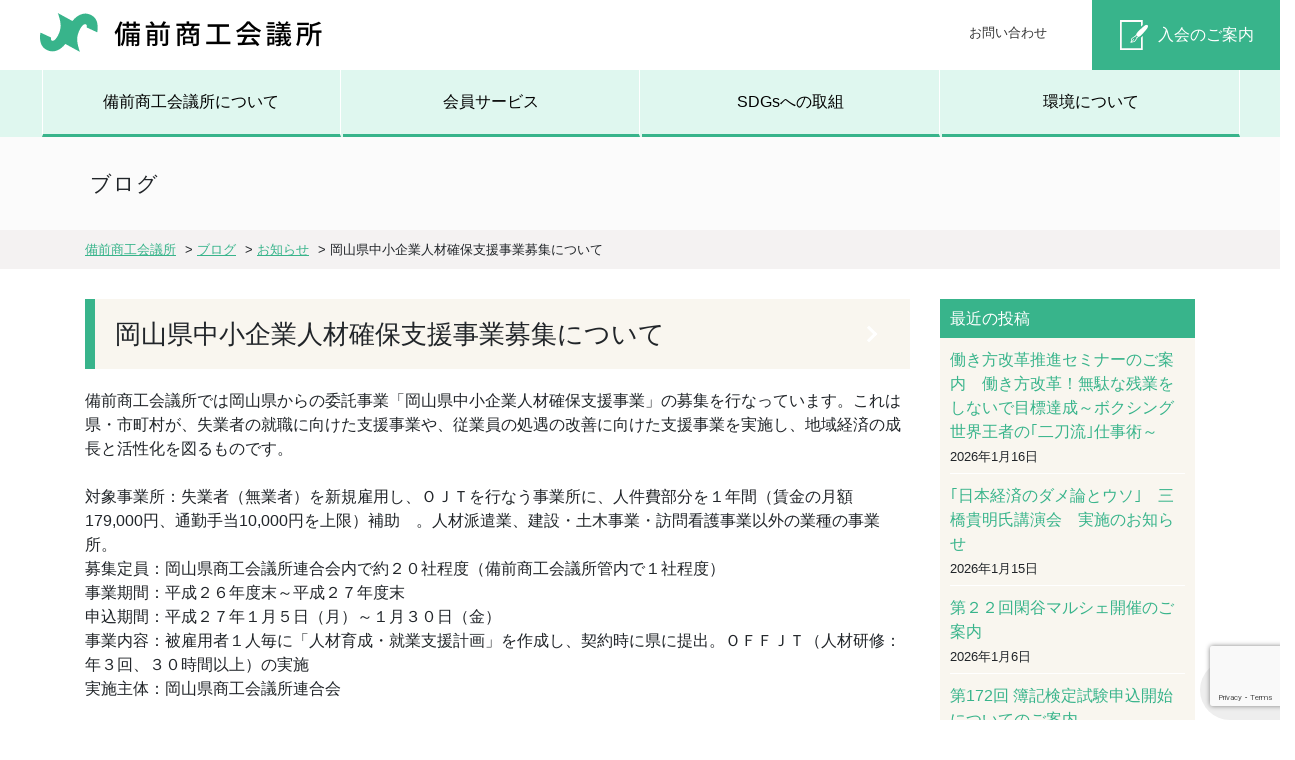

--- FILE ---
content_type: text/html; charset=UTF-8
request_url: https://bizencci.or.jp/oshirase/134/
body_size: 14470
content:
<!DOCTYPE html>
<html lang="ja">
<head>
<meta charset="UTF-8" />
<meta name="viewport" content="width=device-width, initial-scale=1.0">
  


<!-- CSS -->  
<link rel="stylesheet" href="https://stackpath.bootstrapcdn.com/bootstrap/4.5.0/css/bootstrap.min.css" integrity="sha384-9aIt2nRpC12Uk9gS9baDl411NQApFmC26EwAOH8WgZl5MYYxFfc+NcPb1dKGj7Sk" crossorigin="anonymous">


		<!-- All in One SEO 4.4.3 - aioseo.com -->
		<title>岡山県中小企業人材確保支援事業募集について | 備前商工会議所</title>
		<meta name="description" content="備前商工会議所では岡山県からの委託事業「岡山県中小企業人材確保支援事業」の募集を行なっています。これは県・市町" />
		<meta name="robots" content="max-snippet:-1, max-image-preview:large, max-video-preview:-1" />
		<meta name="google-site-verification" content="NDmKWBytg1ApTV96dnW8cApmYBwOJTA9Tcn-H5f1z_c" />
		<meta name="keywords" content="お知らせ" />
		<link rel="canonical" href="https://bizencci.or.jp/oshirase/134/" />
		<meta name="generator" content="All in One SEO (AIOSEO) 4.4.3" />

		<!-- Google tag (gtag.js) -->
<script async src="https://www.googletagmanager.com/gtag/js?id=G-G684H3QWP9"></script>
<script>
  window.dataLayer = window.dataLayer || [];
  function gtag(){dataLayer.push(arguments);}
  gtag('js', new Date());

  gtag('config', 'UA-73227158-1');
  gtag('config', 'G-G684H3QWP9');
</script>
		<meta property="og:locale" content="ja_JP" />
		<meta property="og:site_name" content="備前商工会議所" />
		<meta property="og:type" content="article" />
		<meta property="og:title" content="岡山県中小企業人材確保支援事業募集について | 備前商工会議所" />
		<meta property="og:description" content="備前商工会議所では岡山県からの委託事業「岡山県中小企業人材確保支援事業」の募集を行なっています。これは県・市町" />
		<meta property="og:url" content="https://bizencci.or.jp/oshirase/134/" />
		<meta property="og:image" content="https://bizencci.or.jp/wp-content/uploads/2022/12/bizen2022.jpg" />
		<meta property="og:image:secure_url" content="https://bizencci.or.jp/wp-content/uploads/2022/12/bizen2022.jpg" />
		<meta property="og:image:width" content="800" />
		<meta property="og:image:height" content="533" />
		<meta property="article:published_time" content="2015-01-05T00:00:00+00:00" />
		<meta property="article:modified_time" content="2015-01-05T00:00:00+00:00" />
		<meta property="article:publisher" content="https://www.facebook.com/-163679997068435/" />
		<meta name="twitter:card" content="summary" />
		<meta name="twitter:site" content="@bizencci" />
		<meta name="twitter:title" content="岡山県中小企業人材確保支援事業募集について | 備前商工会議所" />
		<meta name="twitter:description" content="備前商工会議所では岡山県からの委託事業「岡山県中小企業人材確保支援事業」の募集を行なっています。これは県・市町" />
		<meta name="twitter:creator" content="@bizencci" />
		<meta name="twitter:image" content="https://bizencci.or.jp/wp-content/uploads/2022/12/bizen2022.jpg" />
		<meta name="google" content="nositelinkssearchbox" />
		<script type="application/ld+json" class="aioseo-schema">
			{"@context":"https:\/\/schema.org","@graph":[{"@type":"Article","@id":"https:\/\/bizencci.or.jp\/oshirase\/134\/#article","name":"\u5ca1\u5c71\u770c\u4e2d\u5c0f\u4f01\u696d\u4eba\u6750\u78ba\u4fdd\u652f\u63f4\u4e8b\u696d\u52df\u96c6\u306b\u3064\u3044\u3066 | \u5099\u524d\u5546\u5de5\u4f1a\u8b70\u6240","headline":"\u5ca1\u5c71\u770c\u4e2d\u5c0f\u4f01\u696d\u4eba\u6750\u78ba\u4fdd\u652f\u63f4\u4e8b\u696d\u52df\u96c6\u306b\u3064\u3044\u3066","author":{"@id":"https:\/\/bizencci.or.jp\/author\/bansosya\/#author"},"publisher":{"@id":"https:\/\/bizencci.or.jp\/#organization"},"datePublished":"2015-01-05T00:00:00+09:00","dateModified":"2015-01-05T00:00:00+09:00","inLanguage":"ja","mainEntityOfPage":{"@id":"https:\/\/bizencci.or.jp\/oshirase\/134\/#webpage"},"isPartOf":{"@id":"https:\/\/bizencci.or.jp\/oshirase\/134\/#webpage"},"articleSection":"\u304a\u77e5\u3089\u305b"},{"@type":"BreadcrumbList","@id":"https:\/\/bizencci.or.jp\/oshirase\/134\/#breadcrumblist","itemListElement":[{"@type":"ListItem","@id":"https:\/\/bizencci.or.jp\/#listItem","position":1,"item":{"@type":"WebPage","@id":"https:\/\/bizencci.or.jp\/","name":"\u30db\u30fc\u30e0","description":"\u5099\u524d\u5546\u5de5\u4f1a\u8b70\u6240\u306f\u3001\u5730\u57df\u306e\u5546\u5de5\u696d\u306e\u632f\u8208\u3068\u5730\u57df\u793e\u4f1a\u306e\u767a\u5c55\u306e\u305f\u3081\u306b\u69d8\u3005\u306a\u4e8b\u696d\u3092\u5c55\u958b\u3057\u3066\u3044\u307e\u3059","url":"https:\/\/bizencci.or.jp\/"},"nextItem":"https:\/\/bizencci.or.jp\/category\/oshirase\/#listItem"},{"@type":"ListItem","@id":"https:\/\/bizencci.or.jp\/category\/oshirase\/#listItem","position":2,"item":{"@type":"WebPage","@id":"https:\/\/bizencci.or.jp\/category\/oshirase\/","name":"\u304a\u77e5\u3089\u305b","description":"\u5099\u524d\u5546\u5de5\u4f1a\u8b70\u6240\u3067\u306f\u5ca1\u5c71\u770c\u304b\u3089\u306e\u59d4\u8a17\u4e8b\u696d\u300c\u5ca1\u5c71\u770c\u4e2d\u5c0f\u4f01\u696d\u4eba\u6750\u78ba\u4fdd\u652f\u63f4\u4e8b\u696d\u300d\u306e\u52df\u96c6\u3092\u884c\u306a\u3063\u3066\u3044\u307e\u3059\u3002\u3053\u308c\u306f\u770c\u30fb\u5e02\u753a","url":"https:\/\/bizencci.or.jp\/category\/oshirase\/"},"previousItem":"https:\/\/bizencci.or.jp\/#listItem"}]},{"@type":"Organization","@id":"https:\/\/bizencci.or.jp\/#organization","name":"\u5099\u524d\u5546\u5de5\u4f1a\u8b70\u6240","url":"https:\/\/bizencci.or.jp\/","sameAs":["https:\/\/www.facebook.com\/-163679997068435\/","https:\/\/twitter.com\/bizencci"]},{"@type":"Person","@id":"https:\/\/bizencci.or.jp\/author\/bansosya\/#author","url":"https:\/\/bizencci.or.jp\/author\/bansosya\/","name":"\u30d0\u30f3\u30bd\u30a6\u30b7\u30e3","image":{"@type":"ImageObject","@id":"https:\/\/bizencci.or.jp\/oshirase\/134\/#authorImage","url":"https:\/\/secure.gravatar.com\/avatar\/3f79f6be155add8b5e80aa27a086c488?s=96&d=mm&r=g","width":96,"height":96,"caption":"\u30d0\u30f3\u30bd\u30a6\u30b7\u30e3"}},{"@type":"WebPage","@id":"https:\/\/bizencci.or.jp\/oshirase\/134\/#webpage","url":"https:\/\/bizencci.or.jp\/oshirase\/134\/","name":"\u5ca1\u5c71\u770c\u4e2d\u5c0f\u4f01\u696d\u4eba\u6750\u78ba\u4fdd\u652f\u63f4\u4e8b\u696d\u52df\u96c6\u306b\u3064\u3044\u3066 | \u5099\u524d\u5546\u5de5\u4f1a\u8b70\u6240","description":"\u5099\u524d\u5546\u5de5\u4f1a\u8b70\u6240\u3067\u306f\u5ca1\u5c71\u770c\u304b\u3089\u306e\u59d4\u8a17\u4e8b\u696d\u300c\u5ca1\u5c71\u770c\u4e2d\u5c0f\u4f01\u696d\u4eba\u6750\u78ba\u4fdd\u652f\u63f4\u4e8b\u696d\u300d\u306e\u52df\u96c6\u3092\u884c\u306a\u3063\u3066\u3044\u307e\u3059\u3002\u3053\u308c\u306f\u770c\u30fb\u5e02\u753a","inLanguage":"ja","isPartOf":{"@id":"https:\/\/bizencci.or.jp\/#website"},"breadcrumb":{"@id":"https:\/\/bizencci.or.jp\/oshirase\/134\/#breadcrumblist"},"author":{"@id":"https:\/\/bizencci.or.jp\/author\/bansosya\/#author"},"creator":{"@id":"https:\/\/bizencci.or.jp\/author\/bansosya\/#author"},"datePublished":"2015-01-05T00:00:00+09:00","dateModified":"2015-01-05T00:00:00+09:00"},{"@type":"WebSite","@id":"https:\/\/bizencci.or.jp\/#website","url":"https:\/\/bizencci.or.jp\/","name":"\u5099\u524d\u5546\u5de5\u4f1a\u8b70\u6240","description":"\u5099\u524d\u5546\u5de5\u4f1a\u8b70\u6240\u3067\u306f\u3001\u4f1a\u54e1\u306e\u7686\u69d8\u306b\u5f79\u7acb\u3064\u88dc\u52a9\u91d1\u7533\u8acb\u3084\u3001\u5404\u7a2e\u6280\u80fd\u691c\u5b9a\u3001\u89b3\u5149\u632f\u8208\u7b49\u3005\u3078\u306e\u53d6\u7d44\u307f\u3092\u884c\u3063\u3066\u3044\u307e\u3059\u3002","inLanguage":"ja","publisher":{"@id":"https:\/\/bizencci.or.jp\/#organization"}}]}
		</script>
		<!-- All in One SEO -->

<link rel='dns-prefetch' href='//ajax.googleapis.com' />
<link rel='dns-prefetch' href='//cdnjs.cloudflare.com' />
<script type="text/javascript">
window._wpemojiSettings = {"baseUrl":"https:\/\/s.w.org\/images\/core\/emoji\/14.0.0\/72x72\/","ext":".png","svgUrl":"https:\/\/s.w.org\/images\/core\/emoji\/14.0.0\/svg\/","svgExt":".svg","source":{"concatemoji":"https:\/\/bizencci.or.jp\/wp-includes\/js\/wp-emoji-release.min.js?ver=6.2.8"}};
/*! This file is auto-generated */
!function(e,a,t){var n,r,o,i=a.createElement("canvas"),p=i.getContext&&i.getContext("2d");function s(e,t){p.clearRect(0,0,i.width,i.height),p.fillText(e,0,0);e=i.toDataURL();return p.clearRect(0,0,i.width,i.height),p.fillText(t,0,0),e===i.toDataURL()}function c(e){var t=a.createElement("script");t.src=e,t.defer=t.type="text/javascript",a.getElementsByTagName("head")[0].appendChild(t)}for(o=Array("flag","emoji"),t.supports={everything:!0,everythingExceptFlag:!0},r=0;r<o.length;r++)t.supports[o[r]]=function(e){if(p&&p.fillText)switch(p.textBaseline="top",p.font="600 32px Arial",e){case"flag":return s("\ud83c\udff3\ufe0f\u200d\u26a7\ufe0f","\ud83c\udff3\ufe0f\u200b\u26a7\ufe0f")?!1:!s("\ud83c\uddfa\ud83c\uddf3","\ud83c\uddfa\u200b\ud83c\uddf3")&&!s("\ud83c\udff4\udb40\udc67\udb40\udc62\udb40\udc65\udb40\udc6e\udb40\udc67\udb40\udc7f","\ud83c\udff4\u200b\udb40\udc67\u200b\udb40\udc62\u200b\udb40\udc65\u200b\udb40\udc6e\u200b\udb40\udc67\u200b\udb40\udc7f");case"emoji":return!s("\ud83e\udef1\ud83c\udffb\u200d\ud83e\udef2\ud83c\udfff","\ud83e\udef1\ud83c\udffb\u200b\ud83e\udef2\ud83c\udfff")}return!1}(o[r]),t.supports.everything=t.supports.everything&&t.supports[o[r]],"flag"!==o[r]&&(t.supports.everythingExceptFlag=t.supports.everythingExceptFlag&&t.supports[o[r]]);t.supports.everythingExceptFlag=t.supports.everythingExceptFlag&&!t.supports.flag,t.DOMReady=!1,t.readyCallback=function(){t.DOMReady=!0},t.supports.everything||(n=function(){t.readyCallback()},a.addEventListener?(a.addEventListener("DOMContentLoaded",n,!1),e.addEventListener("load",n,!1)):(e.attachEvent("onload",n),a.attachEvent("onreadystatechange",function(){"complete"===a.readyState&&t.readyCallback()})),(e=t.source||{}).concatemoji?c(e.concatemoji):e.wpemoji&&e.twemoji&&(c(e.twemoji),c(e.wpemoji)))}(window,document,window._wpemojiSettings);
</script>
<style type="text/css">
img.wp-smiley,
img.emoji {
	display: inline !important;
	border: none !important;
	box-shadow: none !important;
	height: 1em !important;
	width: 1em !important;
	margin: 0 0.07em !important;
	vertical-align: -0.1em !important;
	background: none !important;
	padding: 0 !important;
}
</style>
	<link rel='stylesheet' id='external-links-css' href='https://bizencci.or.jp/wp-content/plugins/sem-external-links/sem-external-links.css?ver=20090903' type='text/css' media='all' />
<link rel='stylesheet' id='wp-block-library-css' href='https://bizencci.or.jp/wp-includes/css/dist/block-library/style.min.css?ver=6.2.8' type='text/css' media='all' />
<link rel='stylesheet' id='classic-theme-styles-css' href='https://bizencci.or.jp/wp-includes/css/classic-themes.min.css?ver=6.2.8' type='text/css' media='all' />
<style id='global-styles-inline-css' type='text/css'>
body{--wp--preset--color--black: #000000;--wp--preset--color--cyan-bluish-gray: #abb8c3;--wp--preset--color--white: #ffffff;--wp--preset--color--pale-pink: #f78da7;--wp--preset--color--vivid-red: #cf2e2e;--wp--preset--color--luminous-vivid-orange: #ff6900;--wp--preset--color--luminous-vivid-amber: #fcb900;--wp--preset--color--light-green-cyan: #7bdcb5;--wp--preset--color--vivid-green-cyan: #00d084;--wp--preset--color--pale-cyan-blue: #8ed1fc;--wp--preset--color--vivid-cyan-blue: #0693e3;--wp--preset--color--vivid-purple: #9b51e0;--wp--preset--gradient--vivid-cyan-blue-to-vivid-purple: linear-gradient(135deg,rgba(6,147,227,1) 0%,rgb(155,81,224) 100%);--wp--preset--gradient--light-green-cyan-to-vivid-green-cyan: linear-gradient(135deg,rgb(122,220,180) 0%,rgb(0,208,130) 100%);--wp--preset--gradient--luminous-vivid-amber-to-luminous-vivid-orange: linear-gradient(135deg,rgba(252,185,0,1) 0%,rgba(255,105,0,1) 100%);--wp--preset--gradient--luminous-vivid-orange-to-vivid-red: linear-gradient(135deg,rgba(255,105,0,1) 0%,rgb(207,46,46) 100%);--wp--preset--gradient--very-light-gray-to-cyan-bluish-gray: linear-gradient(135deg,rgb(238,238,238) 0%,rgb(169,184,195) 100%);--wp--preset--gradient--cool-to-warm-spectrum: linear-gradient(135deg,rgb(74,234,220) 0%,rgb(151,120,209) 20%,rgb(207,42,186) 40%,rgb(238,44,130) 60%,rgb(251,105,98) 80%,rgb(254,248,76) 100%);--wp--preset--gradient--blush-light-purple: linear-gradient(135deg,rgb(255,206,236) 0%,rgb(152,150,240) 100%);--wp--preset--gradient--blush-bordeaux: linear-gradient(135deg,rgb(254,205,165) 0%,rgb(254,45,45) 50%,rgb(107,0,62) 100%);--wp--preset--gradient--luminous-dusk: linear-gradient(135deg,rgb(255,203,112) 0%,rgb(199,81,192) 50%,rgb(65,88,208) 100%);--wp--preset--gradient--pale-ocean: linear-gradient(135deg,rgb(255,245,203) 0%,rgb(182,227,212) 50%,rgb(51,167,181) 100%);--wp--preset--gradient--electric-grass: linear-gradient(135deg,rgb(202,248,128) 0%,rgb(113,206,126) 100%);--wp--preset--gradient--midnight: linear-gradient(135deg,rgb(2,3,129) 0%,rgb(40,116,252) 100%);--wp--preset--duotone--dark-grayscale: url('#wp-duotone-dark-grayscale');--wp--preset--duotone--grayscale: url('#wp-duotone-grayscale');--wp--preset--duotone--purple-yellow: url('#wp-duotone-purple-yellow');--wp--preset--duotone--blue-red: url('#wp-duotone-blue-red');--wp--preset--duotone--midnight: url('#wp-duotone-midnight');--wp--preset--duotone--magenta-yellow: url('#wp-duotone-magenta-yellow');--wp--preset--duotone--purple-green: url('#wp-duotone-purple-green');--wp--preset--duotone--blue-orange: url('#wp-duotone-blue-orange');--wp--preset--font-size--small: 13px;--wp--preset--font-size--medium: 20px;--wp--preset--font-size--large: 36px;--wp--preset--font-size--x-large: 42px;--wp--preset--spacing--20: 0.44rem;--wp--preset--spacing--30: 0.67rem;--wp--preset--spacing--40: 1rem;--wp--preset--spacing--50: 1.5rem;--wp--preset--spacing--60: 2.25rem;--wp--preset--spacing--70: 3.38rem;--wp--preset--spacing--80: 5.06rem;--wp--preset--shadow--natural: 6px 6px 9px rgba(0, 0, 0, 0.2);--wp--preset--shadow--deep: 12px 12px 50px rgba(0, 0, 0, 0.4);--wp--preset--shadow--sharp: 6px 6px 0px rgba(0, 0, 0, 0.2);--wp--preset--shadow--outlined: 6px 6px 0px -3px rgba(255, 255, 255, 1), 6px 6px rgba(0, 0, 0, 1);--wp--preset--shadow--crisp: 6px 6px 0px rgba(0, 0, 0, 1);}:where(.is-layout-flex){gap: 0.5em;}body .is-layout-flow > .alignleft{float: left;margin-inline-start: 0;margin-inline-end: 2em;}body .is-layout-flow > .alignright{float: right;margin-inline-start: 2em;margin-inline-end: 0;}body .is-layout-flow > .aligncenter{margin-left: auto !important;margin-right: auto !important;}body .is-layout-constrained > .alignleft{float: left;margin-inline-start: 0;margin-inline-end: 2em;}body .is-layout-constrained > .alignright{float: right;margin-inline-start: 2em;margin-inline-end: 0;}body .is-layout-constrained > .aligncenter{margin-left: auto !important;margin-right: auto !important;}body .is-layout-constrained > :where(:not(.alignleft):not(.alignright):not(.alignfull)){max-width: var(--wp--style--global--content-size);margin-left: auto !important;margin-right: auto !important;}body .is-layout-constrained > .alignwide{max-width: var(--wp--style--global--wide-size);}body .is-layout-flex{display: flex;}body .is-layout-flex{flex-wrap: wrap;align-items: center;}body .is-layout-flex > *{margin: 0;}:where(.wp-block-columns.is-layout-flex){gap: 2em;}.has-black-color{color: var(--wp--preset--color--black) !important;}.has-cyan-bluish-gray-color{color: var(--wp--preset--color--cyan-bluish-gray) !important;}.has-white-color{color: var(--wp--preset--color--white) !important;}.has-pale-pink-color{color: var(--wp--preset--color--pale-pink) !important;}.has-vivid-red-color{color: var(--wp--preset--color--vivid-red) !important;}.has-luminous-vivid-orange-color{color: var(--wp--preset--color--luminous-vivid-orange) !important;}.has-luminous-vivid-amber-color{color: var(--wp--preset--color--luminous-vivid-amber) !important;}.has-light-green-cyan-color{color: var(--wp--preset--color--light-green-cyan) !important;}.has-vivid-green-cyan-color{color: var(--wp--preset--color--vivid-green-cyan) !important;}.has-pale-cyan-blue-color{color: var(--wp--preset--color--pale-cyan-blue) !important;}.has-vivid-cyan-blue-color{color: var(--wp--preset--color--vivid-cyan-blue) !important;}.has-vivid-purple-color{color: var(--wp--preset--color--vivid-purple) !important;}.has-black-background-color{background-color: var(--wp--preset--color--black) !important;}.has-cyan-bluish-gray-background-color{background-color: var(--wp--preset--color--cyan-bluish-gray) !important;}.has-white-background-color{background-color: var(--wp--preset--color--white) !important;}.has-pale-pink-background-color{background-color: var(--wp--preset--color--pale-pink) !important;}.has-vivid-red-background-color{background-color: var(--wp--preset--color--vivid-red) !important;}.has-luminous-vivid-orange-background-color{background-color: var(--wp--preset--color--luminous-vivid-orange) !important;}.has-luminous-vivid-amber-background-color{background-color: var(--wp--preset--color--luminous-vivid-amber) !important;}.has-light-green-cyan-background-color{background-color: var(--wp--preset--color--light-green-cyan) !important;}.has-vivid-green-cyan-background-color{background-color: var(--wp--preset--color--vivid-green-cyan) !important;}.has-pale-cyan-blue-background-color{background-color: var(--wp--preset--color--pale-cyan-blue) !important;}.has-vivid-cyan-blue-background-color{background-color: var(--wp--preset--color--vivid-cyan-blue) !important;}.has-vivid-purple-background-color{background-color: var(--wp--preset--color--vivid-purple) !important;}.has-black-border-color{border-color: var(--wp--preset--color--black) !important;}.has-cyan-bluish-gray-border-color{border-color: var(--wp--preset--color--cyan-bluish-gray) !important;}.has-white-border-color{border-color: var(--wp--preset--color--white) !important;}.has-pale-pink-border-color{border-color: var(--wp--preset--color--pale-pink) !important;}.has-vivid-red-border-color{border-color: var(--wp--preset--color--vivid-red) !important;}.has-luminous-vivid-orange-border-color{border-color: var(--wp--preset--color--luminous-vivid-orange) !important;}.has-luminous-vivid-amber-border-color{border-color: var(--wp--preset--color--luminous-vivid-amber) !important;}.has-light-green-cyan-border-color{border-color: var(--wp--preset--color--light-green-cyan) !important;}.has-vivid-green-cyan-border-color{border-color: var(--wp--preset--color--vivid-green-cyan) !important;}.has-pale-cyan-blue-border-color{border-color: var(--wp--preset--color--pale-cyan-blue) !important;}.has-vivid-cyan-blue-border-color{border-color: var(--wp--preset--color--vivid-cyan-blue) !important;}.has-vivid-purple-border-color{border-color: var(--wp--preset--color--vivid-purple) !important;}.has-vivid-cyan-blue-to-vivid-purple-gradient-background{background: var(--wp--preset--gradient--vivid-cyan-blue-to-vivid-purple) !important;}.has-light-green-cyan-to-vivid-green-cyan-gradient-background{background: var(--wp--preset--gradient--light-green-cyan-to-vivid-green-cyan) !important;}.has-luminous-vivid-amber-to-luminous-vivid-orange-gradient-background{background: var(--wp--preset--gradient--luminous-vivid-amber-to-luminous-vivid-orange) !important;}.has-luminous-vivid-orange-to-vivid-red-gradient-background{background: var(--wp--preset--gradient--luminous-vivid-orange-to-vivid-red) !important;}.has-very-light-gray-to-cyan-bluish-gray-gradient-background{background: var(--wp--preset--gradient--very-light-gray-to-cyan-bluish-gray) !important;}.has-cool-to-warm-spectrum-gradient-background{background: var(--wp--preset--gradient--cool-to-warm-spectrum) !important;}.has-blush-light-purple-gradient-background{background: var(--wp--preset--gradient--blush-light-purple) !important;}.has-blush-bordeaux-gradient-background{background: var(--wp--preset--gradient--blush-bordeaux) !important;}.has-luminous-dusk-gradient-background{background: var(--wp--preset--gradient--luminous-dusk) !important;}.has-pale-ocean-gradient-background{background: var(--wp--preset--gradient--pale-ocean) !important;}.has-electric-grass-gradient-background{background: var(--wp--preset--gradient--electric-grass) !important;}.has-midnight-gradient-background{background: var(--wp--preset--gradient--midnight) !important;}.has-small-font-size{font-size: var(--wp--preset--font-size--small) !important;}.has-medium-font-size{font-size: var(--wp--preset--font-size--medium) !important;}.has-large-font-size{font-size: var(--wp--preset--font-size--large) !important;}.has-x-large-font-size{font-size: var(--wp--preset--font-size--x-large) !important;}
.wp-block-navigation a:where(:not(.wp-element-button)){color: inherit;}
:where(.wp-block-columns.is-layout-flex){gap: 2em;}
.wp-block-pullquote{font-size: 1.5em;line-height: 1.6;}
</style>
<link rel='stylesheet' id='contact-form-7-css' href='https://bizencci.or.jp/wp-content/plugins/contact-form-7/includes/css/styles.css?ver=5.8' type='text/css' media='all' />
<link rel='stylesheet' id='dashicons-css' href='https://bizencci.or.jp/wp-includes/css/dashicons.min.css?ver=6.2.8' type='text/css' media='all' />
<link rel='stylesheet' id='rmp-menu-styles-css' href='https://bizencci.or.jp/wp-content/uploads/rmp-menu/css/rmp-menu.css?ver=14.44.13' type='text/css' media='all' />
<link rel='stylesheet' id='msl-main-css' href='https://bizencci.or.jp/wp-content/plugins/master-slider/public/assets/css/masterslider.main.css?ver=3.9.1' type='text/css' media='all' />
<link rel='stylesheet' id='msl-custom-css' href='https://bizencci.or.jp/wp-content/uploads/master-slider/custom.css?ver=13' type='text/css' media='all' />
<script type='text/javascript' src='//ajax.googleapis.com/ajax/libs/jquery/3.5.1/jquery.min.js?ver=3.5.1' id='jquery-js'></script>
<script type='text/javascript' src='//cdnjs.cloudflare.com/ajax/libs/jquery-migrate/3.3.2/jquery-migrate.min.js?ver=3.3.2' id='jquery-mig-js'></script>
<link rel="https://api.w.org/" href="https://bizencci.or.jp/wp-json/" /><link rel="alternate" type="application/json" href="https://bizencci.or.jp/wp-json/wp/v2/posts/134" /><link rel="EditURI" type="application/rsd+xml" title="RSD" href="https://bizencci.or.jp/xmlrpc.php?rsd" />
<link rel="wlwmanifest" type="application/wlwmanifest+xml" href="https://bizencci.or.jp/wp-includes/wlwmanifest.xml" />
<meta name="generator" content="WordPress 6.2.8" />
<link rel='shortlink' href='https://bizencci.or.jp/?p=134' />
<link rel="alternate" type="application/json+oembed" href="https://bizencci.or.jp/wp-json/oembed/1.0/embed?url=https%3A%2F%2Fbizencci.or.jp%2Foshirase%2F134%2F" />
<link rel="alternate" type="text/xml+oembed" href="https://bizencci.or.jp/wp-json/oembed/1.0/embed?url=https%3A%2F%2Fbizencci.or.jp%2Foshirase%2F134%2F&#038;format=xml" />
<script>var ms_grabbing_curosr = 'https://bizencci.or.jp/wp-content/plugins/master-slider/public/assets/css/common/grabbing.cur', ms_grab_curosr = 'https://bizencci.or.jp/wp-content/plugins/master-slider/public/assets/css/common/grab.cur';</script>
<meta name="generator" content="MasterSlider 3.9.1 - Responsive Touch Image Slider | avt.li/msf" />
<link rel="apple-touch-icon" sizes="57x57" href="/wp-content/uploads/fbrfg/apple-touch-icon-57x57.png">
<link rel="apple-touch-icon" sizes="60x60" href="/wp-content/uploads/fbrfg/apple-touch-icon-60x60.png">
<link rel="apple-touch-icon" sizes="72x72" href="/wp-content/uploads/fbrfg/apple-touch-icon-72x72.png">
<link rel="apple-touch-icon" sizes="76x76" href="/wp-content/uploads/fbrfg/apple-touch-icon-76x76.png">
<link rel="apple-touch-icon" sizes="114x114" href="/wp-content/uploads/fbrfg/apple-touch-icon-114x114.png">
<link rel="apple-touch-icon" sizes="120x120" href="/wp-content/uploads/fbrfg/apple-touch-icon-120x120.png">
<link rel="apple-touch-icon" sizes="144x144" href="/wp-content/uploads/fbrfg/apple-touch-icon-144x144.png">
<link rel="apple-touch-icon" sizes="152x152" href="/wp-content/uploads/fbrfg/apple-touch-icon-152x152.png">
<link rel="apple-touch-icon" sizes="180x180" href="/wp-content/uploads/fbrfg/apple-touch-icon-180x180.png">
<link rel="icon" type="image/png" href="/wp-content/uploads/fbrfg/favicon-32x32.png" sizes="32x32">
<link rel="icon" type="image/png" href="/wp-content/uploads/fbrfg/android-chrome-192x192.png" sizes="192x192">
<link rel="icon" type="image/png" href="/wp-content/uploads/fbrfg/favicon-96x96.png" sizes="96x96">
<link rel="icon" type="image/png" href="/wp-content/uploads/fbrfg/favicon-16x16.png" sizes="16x16">
<link rel="manifest" href="/wp-content/uploads/fbrfg/manifest.json">
<link rel="mask-icon" href="/wp-content/uploads/fbrfg/safari-pinned-tab.svg" color="#5bbad5">
<link rel="shortcut icon" href="/wp-content/uploads/fbrfg/favicon.ico">
<meta name="msapplication-TileColor" content="#da532c">
<meta name="msapplication-TileImage" content="/wp-content/uploads/fbrfg/mstile-144x144.png">
<meta name="msapplication-config" content="/wp-content/uploads/fbrfg/browserconfig.xml">
<meta name="theme-color" content="#ffffff"><style>.simplemap img{max-width:none !important;padding:0 !important;margin:0 !important;}.staticmap,.staticmap img{max-width:100% !important;height:auto !important;}.simplemap .simplemap-content{display:none;}</style>
<script>var google_map_api_key = "AIzaSyDSha3628AvqLHm5ciXsk_FpCoKQby1YDM";</script><style type="text/css">.broken_link, a.broken_link {
	text-decoration: line-through;
}</style>
<!-- Custom styles for this page -->
<link rel="stylesheet" type="text/css" href="https://bizencci.or.jp/wp-content/themes/bizencci2022/style.css?ver=1.3.1" />
<script type="text/javascript" src="//webfonts.xserver.jp/js/xserver.js"></script>

</head>

<body id="pageTop" class="post-template-default single single-post postid-134 single-format-standard _masterslider _ms_version_3.9.1">
  
<header id="header">
	<div class="site-header">
    <div class="row">
      <div class="col-lg-4 col-xl-4">
        <div class="site-name">
          <h1><a href="https://bizencci.or.jp"><img src="https://bizencci.or.jp/images/site-name.png" alt="備前商工会議所"/></a></h1>
        </div>
      </div>
      <div class="col-lg-5 col-xl-6 header_sub">
        <ul>
          <li><a href="https://bizencci.or.jp/contact">お問い合わせ</a></li>
        </ul>
      </div>
      <div class="col-lg-3 col-xl-2 header_admission">
        <div class="admission-btn">
          <a href="https://bizencci.or.jp/nyukai">入会のご案内</a>
        </div>
      </div>
    </div>
  </div>

  <div class="head_menu-cover">
  <div class="head_menu">
    <ul>
      <li><a href="https://bizencci.or.jp/aboutus">備前商工会議所について</a></li>
      <li><a href="https://bizencci.or.jp/member-service">会員サービス</a></li>
      <li><a href="https://bizencci.or.jp/sdgs">SDGsへの取組</a></li>
      <li><a href="https://bizencci.or.jp/environment">環境について</a></li>
    </ul>
  </div>
  </div>
</header>

<div id="wrap">
<header id="page-header">
  <div class="container">
  <h1 class="page-title">ブログ</h1>
  </div>
</header>

<div class="breadcrumbs" xmlns:v="http://rdf.data-vocabulary.org/#">
  <div class="container">
    <!-- Breadcrumb NavXT 7.2.0 -->
<span property="itemListElement" typeof="ListItem"><a property="item" typeof="WebPage" title="備前商工会議所へ移動する" href="https://bizencci.or.jp" class="home" ><span property="name">備前商工会議所</span></a><meta property="position" content="1"></span> &gt; <span property="itemListElement" typeof="ListItem"><a property="item" typeof="WebPage" title="ブログへ移動する" href="https://bizencci.or.jp/blog/" class="post-root post post-post" ><span property="name">ブログ</span></a><meta property="position" content="2"></span> &gt; <span property="itemListElement" typeof="ListItem"><a property="item" typeof="WebPage" title="Go to the お知らせ カテゴリー archives." href="https://bizencci.or.jp/category/oshirase/" class="taxonomy category" ><span property="name">お知らせ</span></a><meta property="position" content="3"></span> &gt; <span property="itemListElement" typeof="ListItem"><span property="name" class="post post-post current-item">岡山県中小企業人材確保支援事業募集について</span><meta property="url" content="https://bizencci.or.jp/oshirase/134/"><meta property="position" content="4"></span>  </div>
</div>

<div class="container">
  <div class="row">
  <!-- メイン -->
  <main id="main" class="col-md-9">
  <div class="page-content">
    <article class="title-area">
      <h2 class="title">岡山県中小企業人材確保支援事業募集について</h2>
    </article>
            <div>
備前商工会議所では岡山県からの委託事業「岡山県中小企業人材確保支援事業」の募集を行なっています。これは県・市町村が、失業者の就職に向けた支援事業や、従業員の処遇の改善に向けた支援事業を実施し、地域経済の成長と活性化を図るものです。</div>
<div>
&nbsp;</div>
<ul>
<li>
対象事業所：失業者（無業者）を新規雇用し、ＯＪＴを行なう事業所に、人件費部分を１年間（賃金の月額179,000円、通勤手当10,000円を上限）補助　。人材派遣業、建設・土木事業・訪問看護事業以外の業種の事業所。</li>
<li>
募集定員：岡山県商工会議所連合会内で約２０社程度（備前商工会議所管内で１社程度）</li>
<li>
事業期間：平成２６年度末～平成２７年度末</li>
<li>
申込期間：平成２７年１月５日（月）～１月３０日（金）</li>
<li>
事業内容：被雇用者１人毎に「人材育成・就業支援計画」を作成し、契約時に県に提出。ＯＦＦＪＴ（人材研修：年３回、３０時間以上）の実施</li>
<li>
実施主体：岡山県商工会議所連合会</li>
</ul>
<div>
&nbsp;</div>
<div>
詳しい募集内容と申込書については<a href="http://www.optic.or.jp/cci-kenren/jinzai/index.html" target="_blank" class="external external_icon" rel="nofollow">岡山県商工会議所連合会の<span _fck_bookmark="1" style="display: none">&nbsp;</span>ホームページ</a>をご覧下さい。</div>
        </div>
  </main>

  <aside id="sub" class="col-md-3">
    <div class="side-block">
    
		<li id="recent-posts-2" class="widget widget_recent_entries">
		<h2 class="widgettitle">最近の投稿</h2>

		<ul>
											<li>
					<a href="https://bizencci.or.jp/seminar/23099/">働き方改革推進セミナーのご案内　働き方改革！無駄な残業をしないで目標達成～ボクシング世界王者の｢二刀流｣仕事術～</a>
											<span class="post-date">2026年1月16日</span>
									</li>
											<li>
					<a href="https://bizencci.or.jp/oshirase/23092/">｢日本経済のダメ論とウソ｣　三橋貴明氏講演会　実施のお知らせ</a>
											<span class="post-date">2026年1月15日</span>
									</li>
											<li>
					<a href="https://bizencci.or.jp/oshirase/23082/">第２２回閑谷マルシェ開催のご案内</a>
											<span class="post-date">2026年1月6日</span>
									</li>
											<li>
					<a href="https://bizencci.or.jp/oshirase/17460/">第172回 簿記検定試験申込開始についてのご案内</a>
											<span class="post-date">2026年1月6日</span>
									</li>
											<li>
					<a href="https://bizencci.or.jp/oshirase/23070/">令和８年 新春にあたり（藤田会頭年頭所感）</a>
											<span class="post-date">2026年1月5日</span>
									</li>
					</ul>

		</li>
<li id="categories-2" class="widget widget_categories"><h2 class="widgettitle">ブログカテゴリー</h2>

			<ul>
					<li class="cat-item cat-item-20"><a href="https://bizencci.or.jp/category/%e9%9d%92%e5%b9%b4%e9%83%a8/">青年部</a>
</li>
	<li class="cat-item cat-item-13"><a href="https://bizencci.or.jp/category/seminar/">セミナー</a>
</li>
	<li class="cat-item cat-item-14"><a href="https://bizencci.or.jp/category/hojyokin/">補助金</a>
</li>
	<li class="cat-item cat-item-2"><a href="https://bizencci.or.jp/category/oshirase/">お知らせ</a>
<ul class='children'>
	<li class="cat-item cat-item-3"><a href="https://bizencci.or.jp/category/oshirase/attaka/">備前あったかニュース</a>
</li>
	<li class="cat-item cat-item-8"><a href="https://bizencci.or.jp/category/oshirase/news/">備前商工会議所ニュース</a>
</li>
</ul>
</li>
	<li class="cat-item cat-item-4"><a href="https://bizencci.or.jp/category/cyousa/">調査関係</a>
</li>
	<li class="cat-item cat-item-5"><a href="https://bizencci.or.jp/category/keiei/">経営総合相談会</a>
</li>
	<li class="cat-item cat-item-6"><a href="https://bizencci.or.jp/category/kentei/">各種技能検定</a>
<ul class='children'>
	<li class="cat-item cat-item-17"><a href="https://bizencci.or.jp/category/kentei/boki/">簿記検定</a>
</li>
	<li class="cat-item cat-item-18"><a href="https://bizencci.or.jp/category/kentei/boki-goukaku/">簿記検定　合格発表</a>
</li>
</ul>
</li>
	<li class="cat-item cat-item-7"><a href="https://bizencci.or.jp/category/kankou/">観光振興</a>
<ul class='children'>
	<li class="cat-item cat-item-9"><a href="https://bizencci.or.jp/category/kankou/event/">イベント</a>
</li>
</ul>
</li>
	<li class="cat-item cat-item-1"><a href="https://bizencci.or.jp/category/non/">未分類</a>
</li>
			</ul>

			</li>
    </div>
  </aside>

  </div>
</div>

<div class="go_pagetop">
  <a href="#pageTop"></a>
</div>

<address class="footer_name">
  <div class="container">
    <div class="row">
    <div class="site-name col-md-4">
      <h1><a href="https://bizencci.or.jp"><img src="https://bizencci.or.jp/images/site-name.png" alt="備前商工会議所"/></a></h1>
    </div>
    <div class="col-md-5">
      <p>〒705-8558岡山県備前市東片上230<br>TEL 0869-64-2885　FAX 0869-63-1200</p>
    </div>
    <div class="col-md-3">
      <ul class="sns">
        <li><a href="https://www.facebook.com/%E5%82%99%E5%89%8D%E5%95%86%E5%B7%A5%E4%BC%9A%E8%AD%B0%E6%89%80-163679997068435/"><img src="https://bizencci.or.jp/images/sns_fb.png" width="32" height="32" alt="facebook"/></a></li>
        <li><a href="https://twitter.com/bizencci"><img src="https://bizencci.or.jp/images/sns_tw.png" width="32" height="32" alt="twitter"/></a></li>
      </ul>
    </div>
    </div>
  </div>
</address>

<footer id="footer">
  <div class="container">
    <div class="row">
    <div class="footer_menu col-lg-4">
    <h2><a href="https://bizencci.or.jp/aboutus">備前商工会議所について</a></h2>
        <ul>
          <li><a href="https://bizencci.or.jp/aboutus/member">役員・議員一覧</a></li>
          <li><a href="https://bizencci.or.jp/aboutus/iinkai-bukai">委員会・部会</a></li>
          <li><a href="https://bizencci.or.jp/aboutus/tokusho">特定商工業者</a></li>
          <li><a href="https://bizencci.or.jp/aboutus/accessmap">アクセス</a></li>
        </ul>
    <h2><a href="https://bizencci.or.jp/member-service">会員サービス</a></h2>
        <ul>
          <li><a href="https://bizencci.or.jp/member-service/ccinews">会報紙「会議所ニュース」</a></li>
          <li><a href="https://bizencci.or.jp/member-service/ottaka-news-ad">Bizenあったかニュース広告料割引</a></li>
          <li><a href="https://bizencci.or.jp/member-service/denshi">電子証明書の割引販売制度</a></li>
          <li><a href="https://bizencci.or.jp/member-service/b-mall">ビジネスモール</a></li>
          <li><a href="https://bizencci.or.jp/member-service/waribiki">商工会館使用料割引</a></li>
        </ul>
    <h2><a href="https://bizencci.or.jp/sdgs">SDGsの取り組み</a></h2>
    <h2><a href="https://bizencci.or.jp/environment">環境について</a></h2>
        <ul>
          <li><a href="https://bizencci.or.jp/environment/action-plan">環境アクションプラン</a></li>
          <li><a href="https://bizencci.or.jp/environment/local">地産地消</a></li>
        </ul>
    <h2><a href="https://bizencci.or.jp/hojokin">補助金</a></h2>
    <h2><a href="https://bizencci.or.jp/seminar">相談会・セミナー</a></h2>
        <ul>
          <li><a href="https://bizencci.or.jp/seminar/keieisoudan">経営相談会</a></li>
          <li><a href="https://bizencci.or.jp/seminar/online-keieisoudan">オンライン経営相談会</a></li>
        </ul>
    </div>
    <div class="footer_menu col-lg-4">
    <h2><a href="https://bizencci.or.jp/finance">融資</a></h2>
        <ul>
          <li><a href="https://bizencci.or.jp/finance/marukei">マル経融資について</a></li>
          <li><a href="https://bizencci.or.jp/finance/jfc">日本政策金融公庫</a></li>
          <li>
            <ul class="sub-menu">
              <li><a href="https://bizencci.or.jp/finance/jfc/kokumin">日本政策金融公庫 国民生活事業</a></li>
              <li><a href="https://bizencci.or.jp/finance/jfc/chusho">日本政策金融公庫 中小企業事業</a></li>
            </ul>
          </li>
          <li><a href="https://bizencci.or.jp/finance/sonota">その他融資制度</a></li>
        </ul>
    <h2><a href="https://bizencci.or.jp/sougyou">創業</a></h2>
    <h2><a href="https://bizencci.or.jp/zeimu">税務</a></h2>
        <ul>
          <li><a href="https://bizencci.or.jp/zeimu/kicyo">記帳</a></li>
          <li><a href="https://bizencci.or.jp/zeimu/zeimu">税務</a></li>
          <li><a href="https://bizencci.or.jp/zeimu/aoiroshinkoku">青色申告</a></li>
          <li><a href="https://bizencci.or.jp/zeimu/soudan">各種相談会</a></li>
          <li>
            <ul class="sub-menu">
              <li><a href="https://bizencci.or.jp/zeimu/soudan/gensen7">源泉所得税 特例納付個別相談会</a></li>
              <li><a href="https://bizencci.or.jp/zeimu/soudan/nenmatsuchosei">源泉所得税 年末調整個別相談会</a></li>
              <li><a href="https://bizencci.or.jp/zeimu/soudan/kessan">決算個別相談会</a></li>
              <li><a href="https://bizencci.or.jp/zeimu/soudan/shinkoku">申告個別相談会</a></li>
            </ul>
          </li>
        </ul>
    <h2><a href="https://bizencci.or.jp/labor">労務</a></h2>
        <ul>
          <li><a href="https://bizencci.or.jp/labor/shakai-hoken">社会保険</a></li>
          <li><a href="https://bizencci.or.jp/labor/rousaihoken">労災保険</a></li>
          <li><a href="https://bizencci.or.jp/labor/koyohoken">雇用保険</a></li>
          <li><a href="https://bizencci.or.jp/labor/kumiai-seido">労働保険事務組合</a></li>
        </ul>
    </div>
    <div class="footer_menu col-lg-4">
    <h2><a href="https://bizencci.or.jp/roomrental">貸会議室</a></h2>
        <ul>
          <li><a href="https://bizencci.or.jp/roomrental/reserve">利用申請フォーム</a></li>
        </ul>
    <h2><a href="https://bizencci.or.jp/shomei-shinsei">証明・申請</a></h2>
        <ul>
          <li><a href="https://bizencci.or.jp/shomei-shinsei/boueki-shomei">貿易証明</a></li>
          <li><a href="https://bizencci.or.jp/shomei-shinsei/kaiin-shomei">会員証明</a></li>
        </ul>
    <h2><a href="https://bizencci.or.jp/kentei">検定</a></h2>
        <ul>
          <li><a href="https://bizencci.or.jp/kentei/boki">日商簿記検定</a></li>
          <li><a href="https://bizencci.or.jp/kentei/certificate">簿記検定合格証明書発行</a></li>
          <li><a href="https://bizencci.or.jp/kentei/soroban">珠算検定（そろばん検定）</a></li>
          <li><a href="https://bizencci.or.jp/kentei/tokyocci">東京商工会議所検定</a></li>
        </ul>
    <h2><a href="https://bizencci.or.jp/kyosai-hoken">共済・保険</a></h2>
        <ul>
          <li><a href="https://bizencci.or.jp/kyosai-hoken/shohkibo">小規模企業共済</a></li>
          <li><a href="https://bizencci.or.jp/kyosai-hoken/safety">経営セーフティ共済（中小企業倒産防止共済制度）</a></li>
          <li><a href="https://bizencci.or.jp/kyosai-hoken/songai">損害保険集団扱い</a></li>
        </ul>
    <h2><a href="https://bizencci.or.jp/nyukai">入会について</a></h2>
    <h2><a href="https://bizencci.or.jp/contact">お問い合わせ</a></h2>
        <ul>
          <li><a href="https://bizencci.or.jp/johou">情報セキュリティ基本方針</a></li>
          <li><a href="https://bizencci.or.jp/sitemap">サイトマップ</a></li>
          <li><a href="https://bizencci.or.jp/privacy">個人情報取扱</a></li>
        </ul>
    </div>
    </div>
  </div>
  <div class="footer_bottom">
    <small>Copyright &copy; 備前商工会議所, All rights reserved.</small>
  </div>
</footer>
</div>

</body>

<!-- JS -->
<script src="https://stackpath.bootstrapcdn.com/bootstrap/4.5.0/js/bootstrap.min.js" integrity="sha384-OgVRvuATP1z7JjHLkuOU7Xw704+h835Lr+6QL9UvYjZE3Ipu6Tp75j7Bh/kR0JKI" crossorigin="anonymous"></script>

			<button type="button"  aria-controls="rmp-container-18515" aria-label="Menu Trigger" id="rmp_menu_trigger-18515"  class="rmp_menu_trigger rmp-menu-trigger-boring">
								<span class="rmp-trigger-box">
									<span class="responsive-menu-pro-inner"></span>
								</span>
					</button>
						<div id="rmp-container-18515" class="rmp-container rmp-container rmp-slide-right">
							<div id="rmp-menu-title-18515" class="rmp-menu-title">
									<span class="rmp-menu-title-link">
																<span>備前商工会議所</span>
									</span>
							</div>
						<div id="rmp-menu-additional-content-18515" class="rmp-menu-additional-content">
									</div>
			<div id="rmp-menu-wrap-18515" class="rmp-menu-wrap"><ul id="rmp-menu-18515" class="rmp-menu" role="menubar" aria-label="sp-header-menu"><li id="rmp-menu-item-19299" class=" menu-item menu-item-type-post_type menu-item-object-page rmp-menu-item rmp-menu-top-level-item" role="none"><a  href="https://bizencci.or.jp/aboutus/"  class="rmp-menu-item-link"  role="menuitem"  >備前商工会議所について</a></li><li id="rmp-menu-item-19304" class=" menu-item menu-item-type-post_type menu-item-object-page rmp-menu-item rmp-menu-top-level-item" role="none"><a  href="https://bizencci.or.jp/member-service/"  class="rmp-menu-item-link"  role="menuitem"  >会員サービス</a></li><li id="rmp-menu-item-19308" class=" menu-item menu-item-type-post_type menu-item-object-page rmp-menu-item rmp-menu-top-level-item" role="none"><a  href="https://bizencci.or.jp/sdgs/"  class="rmp-menu-item-link"  role="menuitem"  >SDGsの取り組み</a></li><li id="rmp-menu-item-19309" class=" menu-item menu-item-type-post_type menu-item-object-page rmp-menu-item rmp-menu-top-level-item" role="none"><a  href="https://bizencci.or.jp/environment/"  class="rmp-menu-item-link"  role="menuitem"  >環境について</a></li><li id="rmp-menu-item-19347" class=" menu-item menu-item-type-post_type menu-item-object-page rmp-menu-item rmp-menu-top-level-item" role="none"><a  href="https://bizencci.or.jp/nyukai/"  class="rmp-menu-item-link"  role="menuitem"  >入会について</a></li><li id="rmp-menu-item-19312" class=" menu-item menu-item-type-post_type menu-item-object-page rmp-menu-item rmp-menu-top-level-item" role="none"><a  href="https://bizencci.or.jp/hojokin/"  class="rmp-menu-item-link"  role="menuitem"  >補助金</a></li><li id="rmp-menu-item-19348" class=" menu-item menu-item-type-post_type menu-item-object-page rmp-menu-item rmp-menu-top-level-item" role="none"><a  href="https://bizencci.or.jp/seminar/"  class="rmp-menu-item-link"  role="menuitem"  >相談会・セミナー</a></li><li id="rmp-menu-item-19316" class=" menu-item menu-item-type-post_type menu-item-object-page rmp-menu-item rmp-menu-top-level-item" role="none"><a  href="https://bizencci.or.jp/finance/"  class="rmp-menu-item-link"  role="menuitem"  >融資</a></li><li id="rmp-menu-item-19322" class=" menu-item menu-item-type-post_type menu-item-object-page rmp-menu-item rmp-menu-top-level-item" role="none"><a  href="https://bizencci.or.jp/sougyou/"  class="rmp-menu-item-link"  role="menuitem"  >創業</a></li><li id="rmp-menu-item-19323" class=" menu-item menu-item-type-post_type menu-item-object-page rmp-menu-item rmp-menu-top-level-item" role="none"><a  href="https://bizencci.or.jp/zeimu/"  class="rmp-menu-item-link"  role="menuitem"  >税務</a></li><li id="rmp-menu-item-19332" class=" menu-item menu-item-type-post_type menu-item-object-page rmp-menu-item rmp-menu-top-level-item" role="none"><a  href="https://bizencci.or.jp/labor/"  class="rmp-menu-item-link"  role="menuitem"  >労務</a></li><li id="rmp-menu-item-19337" class=" menu-item menu-item-type-post_type menu-item-object-page rmp-menu-item rmp-menu-top-level-item" role="none"><a  href="https://bizencci.or.jp/roomrental/"  class="rmp-menu-item-link"  role="menuitem"  >貸会議室</a></li><li id="rmp-menu-item-19339" class=" menu-item menu-item-type-post_type menu-item-object-page rmp-menu-item rmp-menu-top-level-item" role="none"><a  href="https://bizencci.or.jp/shomei-shinsei/"  class="rmp-menu-item-link"  role="menuitem"  >証明・申請</a></li><li id="rmp-menu-item-19346" class=" menu-item menu-item-type-post_type menu-item-object-page rmp-menu-item rmp-menu-top-level-item" role="none"><a  href="https://bizencci.or.jp/kyosai-hoken/"  class="rmp-menu-item-link"  role="menuitem"  >共済・保険</a></li><li id="rmp-menu-item-19303" class=" menu-item menu-item-type-post_type menu-item-object-page rmp-menu-item rmp-menu-top-level-item" role="none"><a  href="https://bizencci.or.jp/aboutus/accessmap/"  class="rmp-menu-item-link"  role="menuitem"  >アクセス</a></li><li id="rmp-menu-item-19349" class=" menu-item menu-item-type-post_type menu-item-object-page current_page_parent rmp-menu-item rmp-menu-top-level-item" role="none"><a  href="https://bizencci.or.jp/blog/"  class="rmp-menu-item-link"  role="menuitem"  >ブログ</a></li></ul></div>			</div>
				<script language="JavaScript">
    jQuery(function(){
    	    	jQuery("#htab").easyResponsiveTabs();	});
    </script>
    <link rel='stylesheet' id='easyResponsiveTabs_css-css' href='https://bizencci.or.jp/wp-content/plugins/wp-easy-responsive-tabs-to-accordion/css/easy-responsive-tabs.css?ver=2013-07-04' type='text/css' media='all' />
<script type='text/javascript' src='https://bizencci.or.jp/wp-content/plugins/contact-form-7/includes/swv/js/index.js?ver=5.8' id='swv-js'></script>
<script type='text/javascript' id='contact-form-7-js-extra'>
/* <![CDATA[ */
var wpcf7 = {"api":{"root":"https:\/\/bizencci.or.jp\/wp-json\/","namespace":"contact-form-7\/v1"}};
/* ]]> */
</script>
<script type='text/javascript' src='https://bizencci.or.jp/wp-content/plugins/contact-form-7/includes/js/index.js?ver=5.8' id='contact-form-7-js'></script>
<script type='text/javascript' id='rmp_menu_scripts-js-extra'>
/* <![CDATA[ */
var rmp_menu = {"ajaxURL":"https:\/\/bizencci.or.jp\/wp-admin\/admin-ajax.php","wp_nonce":"35610e0403","menu":[{"menu_theme":"Default","theme_type":"default","theme_location_menu":"0","submenu_submenu_arrow_width":"40","submenu_submenu_arrow_width_unit":"px","submenu_submenu_arrow_height":"39","submenu_submenu_arrow_height_unit":"px","submenu_arrow_position":"right","submenu_sub_arrow_background_colour":"","submenu_sub_arrow_background_hover_colour":"","submenu_sub_arrow_background_colour_active":"","submenu_sub_arrow_background_hover_colour_active":"","submenu_sub_arrow_border_width":"","submenu_sub_arrow_border_width_unit":"px","submenu_sub_arrow_border_colour":"#1d4354","submenu_sub_arrow_border_hover_colour":"#3f3f3f","submenu_sub_arrow_border_colour_active":"#1d4354","submenu_sub_arrow_border_hover_colour_active":"#3f3f3f","submenu_sub_arrow_shape_colour":"#fff","submenu_sub_arrow_shape_hover_colour":"#fff","submenu_sub_arrow_shape_colour_active":"#fff","submenu_sub_arrow_shape_hover_colour_active":"#fff","use_header_bar":"off","header_bar_items_order":{"logo":"off","title":"on","additional content":"off","menu":"on","search":"off"},"header_bar_title":"Responsive Menu","header_bar_html_content":"","header_bar_logo":"","header_bar_logo_link":"","header_bar_logo_width":"","header_bar_logo_width_unit":"%","header_bar_logo_height":"","header_bar_logo_height_unit":"px","header_bar_height":"80","header_bar_height_unit":"px","header_bar_padding":{"top":"0px","right":"5%","bottom":"0px","left":"5%"},"header_bar_font":"","header_bar_font_size":"14","header_bar_font_size_unit":"px","header_bar_text_color":"#ffffff","header_bar_background_color":"#1d4354","header_bar_breakpoint":"8000","header_bar_position_type":"fixed","header_bar_adjust_page":"on","header_bar_scroll_enable":"off","header_bar_scroll_background_color":"#36bdf6","mobile_breakpoint":"600","tablet_breakpoint":"991","transition_speed":"0.5","sub_menu_speed":"0.2","show_menu_on_page_load":"off","menu_disable_scrolling":"off","menu_overlay":"off","menu_overlay_colour":"rgba(0,0,0,0.7)","desktop_menu_width":"","desktop_menu_width_unit":"%","desktop_menu_positioning":"absolute","desktop_menu_side":"left","desktop_menu_to_hide":"","use_current_theme_location":"off","mega_menu":{"225":"off","227":"off","229":"off","228":"off","226":"off"},"desktop_submenu_open_animation":"none","desktop_submenu_open_animation_speed":"100ms","desktop_submenu_open_on_click":"off","desktop_menu_hide_and_show":"off","menu_name":"sp-header-menu","menu_to_use":"sp-header-menu","different_menu_for_mobile":"off","menu_to_use_in_mobile":"main-menu","use_mobile_menu":"on","use_tablet_menu":"on","use_desktop_menu":"off","menu_display_on":"all-pages","menu_to_hide":"","submenu_descriptions_on":"off","custom_walker":"","menu_background_colour":"","menu_depth":"5","smooth_scroll_on":"off","smooth_scroll_speed":"500","menu_font_icons":{"id":["225"],"icon":[""]},"menu_links_height":"40","menu_links_height_unit":"px","menu_links_line_height":"40","menu_links_line_height_unit":"px","menu_depth_0":"5","menu_depth_0_unit":"%","menu_font_size":"15","menu_font_size_unit":"px","menu_font":"","menu_font_weight":"normal","menu_text_alignment":"left","menu_text_letter_spacing":"","menu_word_wrap":"off","menu_link_colour":"#fff","menu_link_hover_colour":"#fff","menu_current_link_colour":"#fff","menu_current_link_hover_colour":"#fff","menu_item_background_colour":"","menu_item_background_hover_colour":"","menu_current_item_background_colour":"#6fda44","menu_current_item_background_hover_colour":"","menu_border_width":"","menu_border_width_unit":"px","menu_item_border_colour":"#1d4354","menu_item_border_colour_hover":"#1d4354","menu_current_item_border_colour":"#1d4354","menu_current_item_border_hover_colour":"#3f3f3f","submenu_links_height":"40","submenu_links_height_unit":"px","submenu_links_line_height":"40","submenu_links_line_height_unit":"px","menu_depth_side":"left","menu_depth_1":"10","menu_depth_1_unit":"%","menu_depth_2":"15","menu_depth_2_unit":"%","menu_depth_3":"20","menu_depth_3_unit":"%","menu_depth_4":"25","menu_depth_4_unit":"%","submenu_item_background_colour":"","submenu_item_background_hover_colour":"","submenu_current_item_background_colour":"","submenu_current_item_background_hover_colour":"","submenu_border_width":"","submenu_border_width_unit":"px","submenu_item_border_colour":"#1d4354","submenu_item_border_colour_hover":"#1d4354","submenu_current_item_border_colour":"#1d4354","submenu_current_item_border_hover_colour":"#3f3f3f","submenu_font_size":"13","submenu_font_size_unit":"px","submenu_font":"","submenu_font_weight":"normal","submenu_text_letter_spacing":"","submenu_text_alignment":"left","submenu_link_colour":"#fff","submenu_link_hover_colour":"#fff","submenu_current_link_colour":"#fff","submenu_current_link_hover_colour":"#fff","inactive_arrow_shape":"\u25bc","active_arrow_shape":"\u25b2","inactive_arrow_font_icon":"","active_arrow_font_icon":"","inactive_arrow_image":"","active_arrow_image":"","submenu_arrow_width":"40","submenu_arrow_width_unit":"px","submenu_arrow_height":"39","submenu_arrow_height_unit":"px","arrow_position":"right","menu_sub_arrow_shape_colour":"#fff","menu_sub_arrow_shape_hover_colour":"#fff","menu_sub_arrow_shape_colour_active":"#fff","menu_sub_arrow_shape_hover_colour_active":"#fff","menu_sub_arrow_border_width":"","menu_sub_arrow_border_width_unit":"px","menu_sub_arrow_border_colour":"#1d4354","menu_sub_arrow_border_hover_colour":"#3f3f3f","menu_sub_arrow_border_colour_active":"#1d4354","menu_sub_arrow_border_hover_colour_active":"#3f3f3f","menu_sub_arrow_background_colour":"","menu_sub_arrow_background_hover_colour":"","menu_sub_arrow_background_colour_active":"rgba(33,33,33,0.01)","menu_sub_arrow_background_hover_colour_active":"","fade_submenus":"off","fade_submenus_side":"left","fade_submenus_delay":"100","fade_submenus_speed":"500","use_slide_effect":"off","slide_effect_back_to_text":"Back","accordion_animation":"off","auto_expand_all_submenus":"off","auto_expand_current_submenus":"off","menu_item_click_to_trigger_submenu":"off","button_width":"50","button_width_unit":"px","button_height":"50","button_height_unit":"px","button_background_colour":"#38b48b","button_background_colour_hover":"#38b48b","button_background_colour_active":"#38b48b","toggle_button_border_radius":"","button_transparent_background":"off","button_left_or_right":"right","button_position_type":"fixed","button_distance_from_side":"5","button_distance_from_side_unit":"%","button_top":"15","button_top_unit":"px","button_push_with_animation":"off","button_click_animation":"boring","button_line_margin":"5","button_line_margin_unit":"px","button_line_width":"25","button_line_width_unit":"px","button_line_height":"3","button_line_height_unit":"px","button_line_colour":"#fff","button_line_colour_hover":"#fff","button_line_colour_active":"#fff","button_font_icon":"","button_font_icon_when_clicked":"","button_image":"","button_image_when_clicked":"","button_title":"","button_title_open":"","button_title_position":"left","menu_container_columns":"","button_font":"","button_font_size":"14","button_font_size_unit":"px","button_title_line_height":"13","button_title_line_height_unit":"px","button_text_colour":"#fff","button_trigger_type_click":"on","button_trigger_type_hover":"off","button_click_trigger":"","items_order":{"title":"on","additional content":"on","menu":"on","search":""},"menu_title":"\u5099\u524d\u5546\u5de5\u4f1a\u8b70\u6240","menu_title_link":"","menu_title_link_location":"_self","menu_title_image":"","menu_title_font_icon":"","menu_title_section_padding":{"top":"10%","right":"5%","bottom":"0%","left":"5%"},"menu_title_background_colour":"","menu_title_background_hover_colour":"","menu_title_font_size":"25","menu_title_font_size_unit":"px","menu_title_alignment":"center","menu_title_font_weight":"400","menu_title_font_family":"","menu_title_colour":"#ffffff","menu_title_hover_colour":"#fff","menu_title_image_width":"","menu_title_image_width_unit":"%","menu_title_image_height":"","menu_title_image_height_unit":"px","menu_additional_content":"","menu_additional_section_padding":{"top":"0%","right":"5%","bottom":"10%","left":"5%"},"menu_additional_content_font_size":"16","menu_additional_content_font_size_unit":"px","menu_additional_content_alignment":"center","menu_additional_content_colour":"#6fda44","menu_search_box_text":"Search","menu_search_box_code":"","menu_search_section_padding":{"top":"5%","right":"5%","bottom":"5%","left":"5%"},"menu_search_box_height":"45","menu_search_box_height_unit":"px","menu_search_box_border_radius":"30","menu_search_box_text_colour":"#1d4354","menu_search_box_background_colour":"#ffffff","menu_search_box_placeholder_colour":"#1d4354","menu_search_box_border_colour":"","menu_section_padding":{"top":"0px","right":"0px","bottom":"0px","left":"0px"},"menu_width":"70","menu_width_unit":"%","menu_maximum_width":"320","menu_maximum_width_unit":"px","menu_minimum_width":"320","menu_minimum_width_unit":"px","menu_auto_height":"off","menu_container_padding":{"top":"0px","right":"0px","bottom":"0px","left":"0px"},"menu_container_background_colour":"#38b48b","menu_background_image":"","animation_type":"slide","menu_appear_from":"right","animation_speed":"0.5","page_wrapper":"body","menu_close_on_body_click":"off","menu_close_on_scroll":"off","menu_close_on_link_click":"off","enable_touch_gestures":"off","hamburger_position_selector":"","menu_id":18515,"active_toggle_contents":"\u25b2","inactive_toggle_contents":"\u25bc"}]};
/* ]]> */
</script>
<script type='text/javascript' src='https://bizencci.or.jp/wp-content/plugins/responsive-menu/v4.0.0/assets/js/rmp-menu.js?ver=4.3.0' id='rmp_menu_scripts-js'></script>
<script type='text/javascript' src='https://www.google.com/recaptcha/api.js?render=6LdHJKkjAAAAAOfCRKV75aeC17KOWhYYAzc7zJIB&#038;ver=3.0' id='google-recaptcha-js'></script>
<script type='text/javascript' src='https://bizencci.or.jp/wp-includes/js/dist/vendor/wp-polyfill-inert.min.js?ver=3.1.2' id='wp-polyfill-inert-js'></script>
<script type='text/javascript' src='https://bizencci.or.jp/wp-includes/js/dist/vendor/regenerator-runtime.min.js?ver=0.13.11' id='regenerator-runtime-js'></script>
<script type='text/javascript' src='https://bizencci.or.jp/wp-includes/js/dist/vendor/wp-polyfill.min.js?ver=3.15.0' id='wp-polyfill-js'></script>
<script type='text/javascript' id='wpcf7-recaptcha-js-extra'>
/* <![CDATA[ */
var wpcf7_recaptcha = {"sitekey":"6LdHJKkjAAAAAOfCRKV75aeC17KOWhYYAzc7zJIB","actions":{"homepage":"homepage","contactform":"contactform"}};
/* ]]> */
</script>
<script type='text/javascript' src='https://bizencci.or.jp/wp-content/plugins/contact-form-7/modules/recaptcha/index.js?ver=5.8' id='wpcf7-recaptcha-js'></script>
<script type='text/javascript' src='https://bizencci.or.jp/wp-content/plugins/wp-easy-responsive-tabs-to-accordion/js/easyResponsiveTabs.js?ver=1.2.2' id='easyResponsiveTabs-js'></script>
</html>

--- FILE ---
content_type: text/html; charset=utf-8
request_url: https://www.google.com/recaptcha/api2/anchor?ar=1&k=6LdHJKkjAAAAAOfCRKV75aeC17KOWhYYAzc7zJIB&co=aHR0cHM6Ly9iaXplbmNjaS5vci5qcDo0NDM.&hl=en&v=PoyoqOPhxBO7pBk68S4YbpHZ&size=invisible&anchor-ms=20000&execute-ms=30000&cb=8zq24ntorafb
body_size: 48580
content:
<!DOCTYPE HTML><html dir="ltr" lang="en"><head><meta http-equiv="Content-Type" content="text/html; charset=UTF-8">
<meta http-equiv="X-UA-Compatible" content="IE=edge">
<title>reCAPTCHA</title>
<style type="text/css">
/* cyrillic-ext */
@font-face {
  font-family: 'Roboto';
  font-style: normal;
  font-weight: 400;
  font-stretch: 100%;
  src: url(//fonts.gstatic.com/s/roboto/v48/KFO7CnqEu92Fr1ME7kSn66aGLdTylUAMa3GUBHMdazTgWw.woff2) format('woff2');
  unicode-range: U+0460-052F, U+1C80-1C8A, U+20B4, U+2DE0-2DFF, U+A640-A69F, U+FE2E-FE2F;
}
/* cyrillic */
@font-face {
  font-family: 'Roboto';
  font-style: normal;
  font-weight: 400;
  font-stretch: 100%;
  src: url(//fonts.gstatic.com/s/roboto/v48/KFO7CnqEu92Fr1ME7kSn66aGLdTylUAMa3iUBHMdazTgWw.woff2) format('woff2');
  unicode-range: U+0301, U+0400-045F, U+0490-0491, U+04B0-04B1, U+2116;
}
/* greek-ext */
@font-face {
  font-family: 'Roboto';
  font-style: normal;
  font-weight: 400;
  font-stretch: 100%;
  src: url(//fonts.gstatic.com/s/roboto/v48/KFO7CnqEu92Fr1ME7kSn66aGLdTylUAMa3CUBHMdazTgWw.woff2) format('woff2');
  unicode-range: U+1F00-1FFF;
}
/* greek */
@font-face {
  font-family: 'Roboto';
  font-style: normal;
  font-weight: 400;
  font-stretch: 100%;
  src: url(//fonts.gstatic.com/s/roboto/v48/KFO7CnqEu92Fr1ME7kSn66aGLdTylUAMa3-UBHMdazTgWw.woff2) format('woff2');
  unicode-range: U+0370-0377, U+037A-037F, U+0384-038A, U+038C, U+038E-03A1, U+03A3-03FF;
}
/* math */
@font-face {
  font-family: 'Roboto';
  font-style: normal;
  font-weight: 400;
  font-stretch: 100%;
  src: url(//fonts.gstatic.com/s/roboto/v48/KFO7CnqEu92Fr1ME7kSn66aGLdTylUAMawCUBHMdazTgWw.woff2) format('woff2');
  unicode-range: U+0302-0303, U+0305, U+0307-0308, U+0310, U+0312, U+0315, U+031A, U+0326-0327, U+032C, U+032F-0330, U+0332-0333, U+0338, U+033A, U+0346, U+034D, U+0391-03A1, U+03A3-03A9, U+03B1-03C9, U+03D1, U+03D5-03D6, U+03F0-03F1, U+03F4-03F5, U+2016-2017, U+2034-2038, U+203C, U+2040, U+2043, U+2047, U+2050, U+2057, U+205F, U+2070-2071, U+2074-208E, U+2090-209C, U+20D0-20DC, U+20E1, U+20E5-20EF, U+2100-2112, U+2114-2115, U+2117-2121, U+2123-214F, U+2190, U+2192, U+2194-21AE, U+21B0-21E5, U+21F1-21F2, U+21F4-2211, U+2213-2214, U+2216-22FF, U+2308-230B, U+2310, U+2319, U+231C-2321, U+2336-237A, U+237C, U+2395, U+239B-23B7, U+23D0, U+23DC-23E1, U+2474-2475, U+25AF, U+25B3, U+25B7, U+25BD, U+25C1, U+25CA, U+25CC, U+25FB, U+266D-266F, U+27C0-27FF, U+2900-2AFF, U+2B0E-2B11, U+2B30-2B4C, U+2BFE, U+3030, U+FF5B, U+FF5D, U+1D400-1D7FF, U+1EE00-1EEFF;
}
/* symbols */
@font-face {
  font-family: 'Roboto';
  font-style: normal;
  font-weight: 400;
  font-stretch: 100%;
  src: url(//fonts.gstatic.com/s/roboto/v48/KFO7CnqEu92Fr1ME7kSn66aGLdTylUAMaxKUBHMdazTgWw.woff2) format('woff2');
  unicode-range: U+0001-000C, U+000E-001F, U+007F-009F, U+20DD-20E0, U+20E2-20E4, U+2150-218F, U+2190, U+2192, U+2194-2199, U+21AF, U+21E6-21F0, U+21F3, U+2218-2219, U+2299, U+22C4-22C6, U+2300-243F, U+2440-244A, U+2460-24FF, U+25A0-27BF, U+2800-28FF, U+2921-2922, U+2981, U+29BF, U+29EB, U+2B00-2BFF, U+4DC0-4DFF, U+FFF9-FFFB, U+10140-1018E, U+10190-1019C, U+101A0, U+101D0-101FD, U+102E0-102FB, U+10E60-10E7E, U+1D2C0-1D2D3, U+1D2E0-1D37F, U+1F000-1F0FF, U+1F100-1F1AD, U+1F1E6-1F1FF, U+1F30D-1F30F, U+1F315, U+1F31C, U+1F31E, U+1F320-1F32C, U+1F336, U+1F378, U+1F37D, U+1F382, U+1F393-1F39F, U+1F3A7-1F3A8, U+1F3AC-1F3AF, U+1F3C2, U+1F3C4-1F3C6, U+1F3CA-1F3CE, U+1F3D4-1F3E0, U+1F3ED, U+1F3F1-1F3F3, U+1F3F5-1F3F7, U+1F408, U+1F415, U+1F41F, U+1F426, U+1F43F, U+1F441-1F442, U+1F444, U+1F446-1F449, U+1F44C-1F44E, U+1F453, U+1F46A, U+1F47D, U+1F4A3, U+1F4B0, U+1F4B3, U+1F4B9, U+1F4BB, U+1F4BF, U+1F4C8-1F4CB, U+1F4D6, U+1F4DA, U+1F4DF, U+1F4E3-1F4E6, U+1F4EA-1F4ED, U+1F4F7, U+1F4F9-1F4FB, U+1F4FD-1F4FE, U+1F503, U+1F507-1F50B, U+1F50D, U+1F512-1F513, U+1F53E-1F54A, U+1F54F-1F5FA, U+1F610, U+1F650-1F67F, U+1F687, U+1F68D, U+1F691, U+1F694, U+1F698, U+1F6AD, U+1F6B2, U+1F6B9-1F6BA, U+1F6BC, U+1F6C6-1F6CF, U+1F6D3-1F6D7, U+1F6E0-1F6EA, U+1F6F0-1F6F3, U+1F6F7-1F6FC, U+1F700-1F7FF, U+1F800-1F80B, U+1F810-1F847, U+1F850-1F859, U+1F860-1F887, U+1F890-1F8AD, U+1F8B0-1F8BB, U+1F8C0-1F8C1, U+1F900-1F90B, U+1F93B, U+1F946, U+1F984, U+1F996, U+1F9E9, U+1FA00-1FA6F, U+1FA70-1FA7C, U+1FA80-1FA89, U+1FA8F-1FAC6, U+1FACE-1FADC, U+1FADF-1FAE9, U+1FAF0-1FAF8, U+1FB00-1FBFF;
}
/* vietnamese */
@font-face {
  font-family: 'Roboto';
  font-style: normal;
  font-weight: 400;
  font-stretch: 100%;
  src: url(//fonts.gstatic.com/s/roboto/v48/KFO7CnqEu92Fr1ME7kSn66aGLdTylUAMa3OUBHMdazTgWw.woff2) format('woff2');
  unicode-range: U+0102-0103, U+0110-0111, U+0128-0129, U+0168-0169, U+01A0-01A1, U+01AF-01B0, U+0300-0301, U+0303-0304, U+0308-0309, U+0323, U+0329, U+1EA0-1EF9, U+20AB;
}
/* latin-ext */
@font-face {
  font-family: 'Roboto';
  font-style: normal;
  font-weight: 400;
  font-stretch: 100%;
  src: url(//fonts.gstatic.com/s/roboto/v48/KFO7CnqEu92Fr1ME7kSn66aGLdTylUAMa3KUBHMdazTgWw.woff2) format('woff2');
  unicode-range: U+0100-02BA, U+02BD-02C5, U+02C7-02CC, U+02CE-02D7, U+02DD-02FF, U+0304, U+0308, U+0329, U+1D00-1DBF, U+1E00-1E9F, U+1EF2-1EFF, U+2020, U+20A0-20AB, U+20AD-20C0, U+2113, U+2C60-2C7F, U+A720-A7FF;
}
/* latin */
@font-face {
  font-family: 'Roboto';
  font-style: normal;
  font-weight: 400;
  font-stretch: 100%;
  src: url(//fonts.gstatic.com/s/roboto/v48/KFO7CnqEu92Fr1ME7kSn66aGLdTylUAMa3yUBHMdazQ.woff2) format('woff2');
  unicode-range: U+0000-00FF, U+0131, U+0152-0153, U+02BB-02BC, U+02C6, U+02DA, U+02DC, U+0304, U+0308, U+0329, U+2000-206F, U+20AC, U+2122, U+2191, U+2193, U+2212, U+2215, U+FEFF, U+FFFD;
}
/* cyrillic-ext */
@font-face {
  font-family: 'Roboto';
  font-style: normal;
  font-weight: 500;
  font-stretch: 100%;
  src: url(//fonts.gstatic.com/s/roboto/v48/KFO7CnqEu92Fr1ME7kSn66aGLdTylUAMa3GUBHMdazTgWw.woff2) format('woff2');
  unicode-range: U+0460-052F, U+1C80-1C8A, U+20B4, U+2DE0-2DFF, U+A640-A69F, U+FE2E-FE2F;
}
/* cyrillic */
@font-face {
  font-family: 'Roboto';
  font-style: normal;
  font-weight: 500;
  font-stretch: 100%;
  src: url(//fonts.gstatic.com/s/roboto/v48/KFO7CnqEu92Fr1ME7kSn66aGLdTylUAMa3iUBHMdazTgWw.woff2) format('woff2');
  unicode-range: U+0301, U+0400-045F, U+0490-0491, U+04B0-04B1, U+2116;
}
/* greek-ext */
@font-face {
  font-family: 'Roboto';
  font-style: normal;
  font-weight: 500;
  font-stretch: 100%;
  src: url(//fonts.gstatic.com/s/roboto/v48/KFO7CnqEu92Fr1ME7kSn66aGLdTylUAMa3CUBHMdazTgWw.woff2) format('woff2');
  unicode-range: U+1F00-1FFF;
}
/* greek */
@font-face {
  font-family: 'Roboto';
  font-style: normal;
  font-weight: 500;
  font-stretch: 100%;
  src: url(//fonts.gstatic.com/s/roboto/v48/KFO7CnqEu92Fr1ME7kSn66aGLdTylUAMa3-UBHMdazTgWw.woff2) format('woff2');
  unicode-range: U+0370-0377, U+037A-037F, U+0384-038A, U+038C, U+038E-03A1, U+03A3-03FF;
}
/* math */
@font-face {
  font-family: 'Roboto';
  font-style: normal;
  font-weight: 500;
  font-stretch: 100%;
  src: url(//fonts.gstatic.com/s/roboto/v48/KFO7CnqEu92Fr1ME7kSn66aGLdTylUAMawCUBHMdazTgWw.woff2) format('woff2');
  unicode-range: U+0302-0303, U+0305, U+0307-0308, U+0310, U+0312, U+0315, U+031A, U+0326-0327, U+032C, U+032F-0330, U+0332-0333, U+0338, U+033A, U+0346, U+034D, U+0391-03A1, U+03A3-03A9, U+03B1-03C9, U+03D1, U+03D5-03D6, U+03F0-03F1, U+03F4-03F5, U+2016-2017, U+2034-2038, U+203C, U+2040, U+2043, U+2047, U+2050, U+2057, U+205F, U+2070-2071, U+2074-208E, U+2090-209C, U+20D0-20DC, U+20E1, U+20E5-20EF, U+2100-2112, U+2114-2115, U+2117-2121, U+2123-214F, U+2190, U+2192, U+2194-21AE, U+21B0-21E5, U+21F1-21F2, U+21F4-2211, U+2213-2214, U+2216-22FF, U+2308-230B, U+2310, U+2319, U+231C-2321, U+2336-237A, U+237C, U+2395, U+239B-23B7, U+23D0, U+23DC-23E1, U+2474-2475, U+25AF, U+25B3, U+25B7, U+25BD, U+25C1, U+25CA, U+25CC, U+25FB, U+266D-266F, U+27C0-27FF, U+2900-2AFF, U+2B0E-2B11, U+2B30-2B4C, U+2BFE, U+3030, U+FF5B, U+FF5D, U+1D400-1D7FF, U+1EE00-1EEFF;
}
/* symbols */
@font-face {
  font-family: 'Roboto';
  font-style: normal;
  font-weight: 500;
  font-stretch: 100%;
  src: url(//fonts.gstatic.com/s/roboto/v48/KFO7CnqEu92Fr1ME7kSn66aGLdTylUAMaxKUBHMdazTgWw.woff2) format('woff2');
  unicode-range: U+0001-000C, U+000E-001F, U+007F-009F, U+20DD-20E0, U+20E2-20E4, U+2150-218F, U+2190, U+2192, U+2194-2199, U+21AF, U+21E6-21F0, U+21F3, U+2218-2219, U+2299, U+22C4-22C6, U+2300-243F, U+2440-244A, U+2460-24FF, U+25A0-27BF, U+2800-28FF, U+2921-2922, U+2981, U+29BF, U+29EB, U+2B00-2BFF, U+4DC0-4DFF, U+FFF9-FFFB, U+10140-1018E, U+10190-1019C, U+101A0, U+101D0-101FD, U+102E0-102FB, U+10E60-10E7E, U+1D2C0-1D2D3, U+1D2E0-1D37F, U+1F000-1F0FF, U+1F100-1F1AD, U+1F1E6-1F1FF, U+1F30D-1F30F, U+1F315, U+1F31C, U+1F31E, U+1F320-1F32C, U+1F336, U+1F378, U+1F37D, U+1F382, U+1F393-1F39F, U+1F3A7-1F3A8, U+1F3AC-1F3AF, U+1F3C2, U+1F3C4-1F3C6, U+1F3CA-1F3CE, U+1F3D4-1F3E0, U+1F3ED, U+1F3F1-1F3F3, U+1F3F5-1F3F7, U+1F408, U+1F415, U+1F41F, U+1F426, U+1F43F, U+1F441-1F442, U+1F444, U+1F446-1F449, U+1F44C-1F44E, U+1F453, U+1F46A, U+1F47D, U+1F4A3, U+1F4B0, U+1F4B3, U+1F4B9, U+1F4BB, U+1F4BF, U+1F4C8-1F4CB, U+1F4D6, U+1F4DA, U+1F4DF, U+1F4E3-1F4E6, U+1F4EA-1F4ED, U+1F4F7, U+1F4F9-1F4FB, U+1F4FD-1F4FE, U+1F503, U+1F507-1F50B, U+1F50D, U+1F512-1F513, U+1F53E-1F54A, U+1F54F-1F5FA, U+1F610, U+1F650-1F67F, U+1F687, U+1F68D, U+1F691, U+1F694, U+1F698, U+1F6AD, U+1F6B2, U+1F6B9-1F6BA, U+1F6BC, U+1F6C6-1F6CF, U+1F6D3-1F6D7, U+1F6E0-1F6EA, U+1F6F0-1F6F3, U+1F6F7-1F6FC, U+1F700-1F7FF, U+1F800-1F80B, U+1F810-1F847, U+1F850-1F859, U+1F860-1F887, U+1F890-1F8AD, U+1F8B0-1F8BB, U+1F8C0-1F8C1, U+1F900-1F90B, U+1F93B, U+1F946, U+1F984, U+1F996, U+1F9E9, U+1FA00-1FA6F, U+1FA70-1FA7C, U+1FA80-1FA89, U+1FA8F-1FAC6, U+1FACE-1FADC, U+1FADF-1FAE9, U+1FAF0-1FAF8, U+1FB00-1FBFF;
}
/* vietnamese */
@font-face {
  font-family: 'Roboto';
  font-style: normal;
  font-weight: 500;
  font-stretch: 100%;
  src: url(//fonts.gstatic.com/s/roboto/v48/KFO7CnqEu92Fr1ME7kSn66aGLdTylUAMa3OUBHMdazTgWw.woff2) format('woff2');
  unicode-range: U+0102-0103, U+0110-0111, U+0128-0129, U+0168-0169, U+01A0-01A1, U+01AF-01B0, U+0300-0301, U+0303-0304, U+0308-0309, U+0323, U+0329, U+1EA0-1EF9, U+20AB;
}
/* latin-ext */
@font-face {
  font-family: 'Roboto';
  font-style: normal;
  font-weight: 500;
  font-stretch: 100%;
  src: url(//fonts.gstatic.com/s/roboto/v48/KFO7CnqEu92Fr1ME7kSn66aGLdTylUAMa3KUBHMdazTgWw.woff2) format('woff2');
  unicode-range: U+0100-02BA, U+02BD-02C5, U+02C7-02CC, U+02CE-02D7, U+02DD-02FF, U+0304, U+0308, U+0329, U+1D00-1DBF, U+1E00-1E9F, U+1EF2-1EFF, U+2020, U+20A0-20AB, U+20AD-20C0, U+2113, U+2C60-2C7F, U+A720-A7FF;
}
/* latin */
@font-face {
  font-family: 'Roboto';
  font-style: normal;
  font-weight: 500;
  font-stretch: 100%;
  src: url(//fonts.gstatic.com/s/roboto/v48/KFO7CnqEu92Fr1ME7kSn66aGLdTylUAMa3yUBHMdazQ.woff2) format('woff2');
  unicode-range: U+0000-00FF, U+0131, U+0152-0153, U+02BB-02BC, U+02C6, U+02DA, U+02DC, U+0304, U+0308, U+0329, U+2000-206F, U+20AC, U+2122, U+2191, U+2193, U+2212, U+2215, U+FEFF, U+FFFD;
}
/* cyrillic-ext */
@font-face {
  font-family: 'Roboto';
  font-style: normal;
  font-weight: 900;
  font-stretch: 100%;
  src: url(//fonts.gstatic.com/s/roboto/v48/KFO7CnqEu92Fr1ME7kSn66aGLdTylUAMa3GUBHMdazTgWw.woff2) format('woff2');
  unicode-range: U+0460-052F, U+1C80-1C8A, U+20B4, U+2DE0-2DFF, U+A640-A69F, U+FE2E-FE2F;
}
/* cyrillic */
@font-face {
  font-family: 'Roboto';
  font-style: normal;
  font-weight: 900;
  font-stretch: 100%;
  src: url(//fonts.gstatic.com/s/roboto/v48/KFO7CnqEu92Fr1ME7kSn66aGLdTylUAMa3iUBHMdazTgWw.woff2) format('woff2');
  unicode-range: U+0301, U+0400-045F, U+0490-0491, U+04B0-04B1, U+2116;
}
/* greek-ext */
@font-face {
  font-family: 'Roboto';
  font-style: normal;
  font-weight: 900;
  font-stretch: 100%;
  src: url(//fonts.gstatic.com/s/roboto/v48/KFO7CnqEu92Fr1ME7kSn66aGLdTylUAMa3CUBHMdazTgWw.woff2) format('woff2');
  unicode-range: U+1F00-1FFF;
}
/* greek */
@font-face {
  font-family: 'Roboto';
  font-style: normal;
  font-weight: 900;
  font-stretch: 100%;
  src: url(//fonts.gstatic.com/s/roboto/v48/KFO7CnqEu92Fr1ME7kSn66aGLdTylUAMa3-UBHMdazTgWw.woff2) format('woff2');
  unicode-range: U+0370-0377, U+037A-037F, U+0384-038A, U+038C, U+038E-03A1, U+03A3-03FF;
}
/* math */
@font-face {
  font-family: 'Roboto';
  font-style: normal;
  font-weight: 900;
  font-stretch: 100%;
  src: url(//fonts.gstatic.com/s/roboto/v48/KFO7CnqEu92Fr1ME7kSn66aGLdTylUAMawCUBHMdazTgWw.woff2) format('woff2');
  unicode-range: U+0302-0303, U+0305, U+0307-0308, U+0310, U+0312, U+0315, U+031A, U+0326-0327, U+032C, U+032F-0330, U+0332-0333, U+0338, U+033A, U+0346, U+034D, U+0391-03A1, U+03A3-03A9, U+03B1-03C9, U+03D1, U+03D5-03D6, U+03F0-03F1, U+03F4-03F5, U+2016-2017, U+2034-2038, U+203C, U+2040, U+2043, U+2047, U+2050, U+2057, U+205F, U+2070-2071, U+2074-208E, U+2090-209C, U+20D0-20DC, U+20E1, U+20E5-20EF, U+2100-2112, U+2114-2115, U+2117-2121, U+2123-214F, U+2190, U+2192, U+2194-21AE, U+21B0-21E5, U+21F1-21F2, U+21F4-2211, U+2213-2214, U+2216-22FF, U+2308-230B, U+2310, U+2319, U+231C-2321, U+2336-237A, U+237C, U+2395, U+239B-23B7, U+23D0, U+23DC-23E1, U+2474-2475, U+25AF, U+25B3, U+25B7, U+25BD, U+25C1, U+25CA, U+25CC, U+25FB, U+266D-266F, U+27C0-27FF, U+2900-2AFF, U+2B0E-2B11, U+2B30-2B4C, U+2BFE, U+3030, U+FF5B, U+FF5D, U+1D400-1D7FF, U+1EE00-1EEFF;
}
/* symbols */
@font-face {
  font-family: 'Roboto';
  font-style: normal;
  font-weight: 900;
  font-stretch: 100%;
  src: url(//fonts.gstatic.com/s/roboto/v48/KFO7CnqEu92Fr1ME7kSn66aGLdTylUAMaxKUBHMdazTgWw.woff2) format('woff2');
  unicode-range: U+0001-000C, U+000E-001F, U+007F-009F, U+20DD-20E0, U+20E2-20E4, U+2150-218F, U+2190, U+2192, U+2194-2199, U+21AF, U+21E6-21F0, U+21F3, U+2218-2219, U+2299, U+22C4-22C6, U+2300-243F, U+2440-244A, U+2460-24FF, U+25A0-27BF, U+2800-28FF, U+2921-2922, U+2981, U+29BF, U+29EB, U+2B00-2BFF, U+4DC0-4DFF, U+FFF9-FFFB, U+10140-1018E, U+10190-1019C, U+101A0, U+101D0-101FD, U+102E0-102FB, U+10E60-10E7E, U+1D2C0-1D2D3, U+1D2E0-1D37F, U+1F000-1F0FF, U+1F100-1F1AD, U+1F1E6-1F1FF, U+1F30D-1F30F, U+1F315, U+1F31C, U+1F31E, U+1F320-1F32C, U+1F336, U+1F378, U+1F37D, U+1F382, U+1F393-1F39F, U+1F3A7-1F3A8, U+1F3AC-1F3AF, U+1F3C2, U+1F3C4-1F3C6, U+1F3CA-1F3CE, U+1F3D4-1F3E0, U+1F3ED, U+1F3F1-1F3F3, U+1F3F5-1F3F7, U+1F408, U+1F415, U+1F41F, U+1F426, U+1F43F, U+1F441-1F442, U+1F444, U+1F446-1F449, U+1F44C-1F44E, U+1F453, U+1F46A, U+1F47D, U+1F4A3, U+1F4B0, U+1F4B3, U+1F4B9, U+1F4BB, U+1F4BF, U+1F4C8-1F4CB, U+1F4D6, U+1F4DA, U+1F4DF, U+1F4E3-1F4E6, U+1F4EA-1F4ED, U+1F4F7, U+1F4F9-1F4FB, U+1F4FD-1F4FE, U+1F503, U+1F507-1F50B, U+1F50D, U+1F512-1F513, U+1F53E-1F54A, U+1F54F-1F5FA, U+1F610, U+1F650-1F67F, U+1F687, U+1F68D, U+1F691, U+1F694, U+1F698, U+1F6AD, U+1F6B2, U+1F6B9-1F6BA, U+1F6BC, U+1F6C6-1F6CF, U+1F6D3-1F6D7, U+1F6E0-1F6EA, U+1F6F0-1F6F3, U+1F6F7-1F6FC, U+1F700-1F7FF, U+1F800-1F80B, U+1F810-1F847, U+1F850-1F859, U+1F860-1F887, U+1F890-1F8AD, U+1F8B0-1F8BB, U+1F8C0-1F8C1, U+1F900-1F90B, U+1F93B, U+1F946, U+1F984, U+1F996, U+1F9E9, U+1FA00-1FA6F, U+1FA70-1FA7C, U+1FA80-1FA89, U+1FA8F-1FAC6, U+1FACE-1FADC, U+1FADF-1FAE9, U+1FAF0-1FAF8, U+1FB00-1FBFF;
}
/* vietnamese */
@font-face {
  font-family: 'Roboto';
  font-style: normal;
  font-weight: 900;
  font-stretch: 100%;
  src: url(//fonts.gstatic.com/s/roboto/v48/KFO7CnqEu92Fr1ME7kSn66aGLdTylUAMa3OUBHMdazTgWw.woff2) format('woff2');
  unicode-range: U+0102-0103, U+0110-0111, U+0128-0129, U+0168-0169, U+01A0-01A1, U+01AF-01B0, U+0300-0301, U+0303-0304, U+0308-0309, U+0323, U+0329, U+1EA0-1EF9, U+20AB;
}
/* latin-ext */
@font-face {
  font-family: 'Roboto';
  font-style: normal;
  font-weight: 900;
  font-stretch: 100%;
  src: url(//fonts.gstatic.com/s/roboto/v48/KFO7CnqEu92Fr1ME7kSn66aGLdTylUAMa3KUBHMdazTgWw.woff2) format('woff2');
  unicode-range: U+0100-02BA, U+02BD-02C5, U+02C7-02CC, U+02CE-02D7, U+02DD-02FF, U+0304, U+0308, U+0329, U+1D00-1DBF, U+1E00-1E9F, U+1EF2-1EFF, U+2020, U+20A0-20AB, U+20AD-20C0, U+2113, U+2C60-2C7F, U+A720-A7FF;
}
/* latin */
@font-face {
  font-family: 'Roboto';
  font-style: normal;
  font-weight: 900;
  font-stretch: 100%;
  src: url(//fonts.gstatic.com/s/roboto/v48/KFO7CnqEu92Fr1ME7kSn66aGLdTylUAMa3yUBHMdazQ.woff2) format('woff2');
  unicode-range: U+0000-00FF, U+0131, U+0152-0153, U+02BB-02BC, U+02C6, U+02DA, U+02DC, U+0304, U+0308, U+0329, U+2000-206F, U+20AC, U+2122, U+2191, U+2193, U+2212, U+2215, U+FEFF, U+FFFD;
}

</style>
<link rel="stylesheet" type="text/css" href="https://www.gstatic.com/recaptcha/releases/PoyoqOPhxBO7pBk68S4YbpHZ/styles__ltr.css">
<script nonce="hz1yfV3wmhrMZBpRcp7J-A" type="text/javascript">window['__recaptcha_api'] = 'https://www.google.com/recaptcha/api2/';</script>
<script type="text/javascript" src="https://www.gstatic.com/recaptcha/releases/PoyoqOPhxBO7pBk68S4YbpHZ/recaptcha__en.js" nonce="hz1yfV3wmhrMZBpRcp7J-A">
      
    </script></head>
<body><div id="rc-anchor-alert" class="rc-anchor-alert"></div>
<input type="hidden" id="recaptcha-token" value="[base64]">
<script type="text/javascript" nonce="hz1yfV3wmhrMZBpRcp7J-A">
      recaptcha.anchor.Main.init("[\x22ainput\x22,[\x22bgdata\x22,\x22\x22,\[base64]/[base64]/[base64]/[base64]/[base64]/[base64]/KGcoTywyNTMsTy5PKSxVRyhPLEMpKTpnKE8sMjUzLEMpLE8pKSxsKSksTykpfSxieT1mdW5jdGlvbihDLE8sdSxsKXtmb3IobD0odT1SKEMpLDApO08+MDtPLS0pbD1sPDw4fFooQyk7ZyhDLHUsbCl9LFVHPWZ1bmN0aW9uKEMsTyl7Qy5pLmxlbmd0aD4xMDQ/[base64]/[base64]/[base64]/[base64]/[base64]/[base64]/[base64]\\u003d\x22,\[base64]\\u003d\\u003d\x22,\[base64]/flF2aE0nw4tfU8KNwp/DpmVTEsKZwoAjw4kyDXzCsU1fe2g7ADvCmVFXagDDmzDDk2RSw5/DnWFFw4jCv8KoQ2VFwp/CssKow5Frw6l9w7RTUMOnwqzCkBbDmlfCqlVdw6TDrlrDl8KtwqcUwrk/[base64]/CuSZeIEtDRRjDrFNYw7jDoDRuwr1AN1TCo8KMw7jDlcOvZWXCqDXCnMKVHsOSLXskwqzDuMOOwozCimEuDcOWKMOAwpXCuHzCujXDpFXCmzLCqAdmAMKCI0V2ADIuwpp+e8OMw6csS8K/YyY4amLDoCzClMKyCz3CrAQUF8KrJVTDgcOdJVXDq8OJQcO8EBguw4zDsMOidRLCgMOqf3DDvVs1wpFbwrpjwqIUwp4jwpw1e3zDjXPDuMODDTcIMC7CqsKowrk5D0PCvcOcUB3CuQnDscKOI8KxI8K0CMOnw4NUwqvDg1zCkhzDuyI/[base64]/Co8O0w77CljDCnsOpYjpnCDHDjMK/[base64]/asO1VcK/PcOrw7sQwo0rw5zCj8Khw61LD0DCq8K9w6kLLTHDrcOrw6/ClMKxwrV4wqhDcVjDiSDChRXDksORw7rCgww7aMKnwq3DjFBoARzCswIPwoBIBsK0bAENTkXCv3Znw6ZrwqrDghDDs2QOwq9yF3nCoSfDk8Ovw6xuXUnDusKqwrXCiMOSw7gAdMOPVBrDkMO+NyA4w5wRFwNHbcO4IMKySk/DpDwlcEHCtG5yw65WP3/DvcO8McKnwrLDsm7ClsOEw43CoMK9GSEpwpjCvsOywrwlwp5KCMKXTcOCMcO8wpVuw7fDgB3Ct8KxFxzCgTbCr8KhYkbCgcO1dcKrwo/ClsOvwrIMwrJbZHbDpsOMPzkqwpjDii/CuE3Cn1M5FnJZwqXDiAphJTrCiVHDtMOuLQN8wrQmFRILL8KcAsOqYGrCl27ClcOuw6B5w5tpZ3kpwrtjw4TDoSPCtGIeQsORJ3E0w4VPYMK0P8Opw7bClG9NwrAQw6rChU/DjnPDq8OgLELDlzjDsilNw6Ywdi7Dl8KiwpQtDsONw6bDlXDCvX3CvRk1c8OGfMOFUcOjHiotLiYTwocVw4/[base64]/[base64]/[base64]/[base64]/Do8K9w4QJwqISPMKPwpYnw47Cs8Orw7rDqRXDkMOswrnCpwgqBT3Cr8O2wqBCVcOpw4Aew57Coy8Dw7NtQgpRHMOPw6hewo7CtMODw498f8OSL8Ovb8O0D3pPwpMQw4nDisKcw4XChV/DuVoibj0Gw5jCsUIkw4NrUMOZwohTEcOzCTZyXnITc8KFwqLChAEKeMK2wo9gTMO9XMKVw5HDqyYnw43CgMOAwoZuw7xGBsOrw4nDgAHCrcK6w47DjMOyUMOESSLDhxDCoy7Di8KBwrzDsMOUw69zwo88w5jDnlfClsOQwqrCoHPDucOmB10kwr8/w5x3S8KZwogMYcOLw7bCkSLDiUnDiRAFw6xuwrfDnQzCiMKWccOYw7TCsMKYwrdILiTDqlNawr90w4wDwpRnwrloL8KVQADDrMOTwprCgcK0RDtBw6YIHCxXw4rDuHXCj3kyYMOWC1rDhyvDjcKJwrXCqQgSw5bCjcKiw5kRS8KwworDqxTDtHDDgUQ/wq7Dq1DDnG0vXcOmEcKuwrjDiibChBrDvcKDwr0Pw4FLCMOew7YWw6kNdMKRw6IsAsOhWU5PQMOhDcOECjBjw6dKwprDp8Odw6d9wqTCmWjDswgWMk7CqQPCg8Kgw4Ehw5jDoWPCsG5gwrvCmMOew7XClTJOwqnCu0DCu8KFbsKQw7HDjcKjwqnDqFwUwrEEw4/CgsOPRsKAwqDCo2M6F1FiFMKawqJPcB8uwohCSMKbw7TCjcOMGA3DoMOkaMKMQ8K2MmcMwrbChcKedFvCi8KsaGzCusK7fcK+woQiIhnCj8KgwpTDucODRMKXw4sdw5JlIhgLHVJzwrvClcOsXQZhAsO3w5HCusOawqNlwqTDhHVFBMKew5lPLDbCssKWwr/Dq1DDoCHDocK/w71dfUdqw602w77Dl8Kkw7l+wo/[base64]/[base64]/[base64]/CmSTDnynCusKPw7vDlsOdKSXClF/DisOFXTNmw73CuVx2wp4XTsKeEMOgVxZ8w51QcsKGKTAdwrZ5wpjDgsKyRsOgVi/ChCfCtnrDhmzDvcOsw6XDosObwr56NMOYJhsDRkgXMCzCvG3ChSfCtGLDtX1ZJcKWDcOCwo/ChT3Cvl7Dt8K2HRjDi8KqPsKZwqnDhcKnCMO8E8Kxw5gUP0UdwpPDlXfDqsKNw77CiTXChXjDhQpww6/CrcOswpA8UsK1w4LCkRvDhcOzMCrDuMO/wpcsRhdCD8O+H1M9w7lVesKhwojDucKGcsKDw5LDhcK/[base64]/CqMK+SSZkN2nDpsOCesKdHnQwVXPDp8OAEn11OX0awqF3w4lXBcOhwpRNw7rDriJEZWzCqMO5w5QiwrgkFQgFw4nDjcKTD8KOYjXCp8ODw6DCicK3w4bDlcKywqnCgyvDkMKUwr0BwqTClMKaJyfDtRZ9ccO/wrHCt8ORw5kZwoRPDcOIw7pyC8ObS8OqwoLDuS4PwpvDoMObdcKCwqNFNlgIwrpSw67Ci8OTwonCvFLCnsKhdgbDoMOawo/DlGYuw5RPwpFoVsKZw7MxwqDDpS4BQSltwqTDsGnClHQkwpwOwqDCssK/NcK7wr5Rw6dmbsKxw6tmwqYWw5/DjFbCosKBw5xEECluw4Y2Ij3DjkbDoEpaJCkjw7prN21EwpEbGcO7bMKvwoHDumXDlcKvwp3DpcK4wpdUVx3CiGhnwrMAF8OUwqvCvHBbJzbCg8KkH8OiLiIDw6vCn3bCqWluwqByw77CtMO/YydyK35MdcOFcMKCccK5w6HCvMOZwrI5wr8dF2jCqsOIdTATwpTDkMKkdBQqXsKhJkjChmogwrkiGcOEw6onwqR1HVBoDRs7w4YHMcKxw4/Dswc/ej3CuMKCc1zCpMOAw49RfzY2ARTDr27CqMKzw5PDiMOXUMOXw6UbwrjCqMKUP8OIUcOhAU9Mwq9NC8Obwo4yw6DCskTDp8K2PcORw7jDgGbCoj/DvcKFOSdNwpYeLnnCqH7ChEPDuMK1UzJTwrvCvxHCmcKHwqTDkMOIHngJZcOpw4nDnD7Do8OWJyNewqMgwrnDuQDDqCA6V8Ohw6vChcK8NmvDg8KMShrDqsOWVD3Cn8ODA3XCgmsSHMKtRcKBwrXClsKbwrzClkfDg8Kbwq1WWMOnwqtqwr7CiFHCoTDDj8K/QBHCoirDkMOpCm7DhMKjw6zDv00ZJsOuflLDuMKMXMOAJ8Kpw5IcwpkqwqfCisKdwp/CiMKIwqQxwpXCj8O/woDDp3HDsQdpHntHaDdBw4VUPcO9wrJbwqDDlVRVCFLCnQlXw4s3wqk6w7PCgArDmmkIw5HDrFY8wr/CgBTDmXsawox2w5dfw7dIVS/DpcKJesK7woDCkcOGw59ew69DexpcXSpeBFDCrzw7fMONw67CsAw9OxfDlzMsYMKIw7bDjsKVbcOQwqRSwqYhw5/Cqxdmw65qDzpQfx8NP8OBAsO9woRcwp3CtsKBwphUUsK4w79vVMO4wqgHfBM8wrQ9w6bCs8KhccOIwpLDuMORw5jCucOVSHosKQDCjgZ6N8O2w4bDiDPClT/DkhzDqMOIwqQufhLDrHbCssKFbsOew7saw7cXw4LCjMOuwqhDfjPCqQFkYXkxwpbDlcKiEcOUwpTCt35MwqsNFQ/Dl8OgAcK6P8KxRsKGw77CmmlOw4rCpMKowpJMwozCu2XDsMK2csOaw65zwrzDijDDhl0KbU3ChMKFw7gTVn/[base64]/Cs1TDlgnDtcOow7TDsmoHw4XDq8KZwqnDklLCo8Krw6TDm8Omd8KUGAM+MsO+a1FwG1o9w6B/w5HDtR3CvlnDt8OWMybDlwzCnMOqJsKtwrTClsO4w7MPw67Dp1DCmUc/TkIEw77DlkLDicOCw5fCvMKuVcOqw7U2FBxqwrktHmNwDCFLPcOJJQ/DncK4ZiYuwqU/w7PDmcKzfcKyMTjCpBNtw5EOCl7CqXABesOSwqzDkk/CukNTdsOeXilZwoHDrEgiw5FpbsK+w6LDnMOyGsO3wp/CkXzDgzNHw6s1w4/DgsOTwoM5LMKkw6nCl8KQw4c2O8O3V8O4Mn3CuBTChsK9w5UyZcOXKcK3w40lBcKWw5PDjnsDw6PDigvCkB0+NglKw5QBO8Kmw6PDiEXDjMK7woDDlFUEIMO4UMKNFXHDohvCtR4pHD7Dn15cBsOcDxfDicODwpUPBVjCiH/DhhHClMK2PMOaNsKtw6DDjsOYwqoBCltNwp/[base64]/CjSTCuMK/[base64]/DnStTYsK3w58PfcOcw4rCixYyw5TDpMKCOAJEwrI+e8O3M8KHwrp6LGvCqHwfNsOoPlfCnMKjVsKreHfDpn/DjsOCcSAzw4R4w6rDlwfCjUvClWnCi8KOw5DCp8KdMMO/wqprIcOIw6Y/wp9TS8OoMS/CpAA7wrDDr8KQw7LDk2bCglPDjSZCMsOuUMKkFi/[base64]/CvQViXsKVJMOCwqIawo/[base64]/CvcOqf3csdcKPP8KbXgDChsK3wqpJw5nCkMKVwrPCjz1OFsOUNsKXwonCh8KQGyzCuD1+w6HDssK8wrHDmMOSwognw7gIwpHDtsO3w4DDh8KuP8KtXR7DkcKGD8KNclbDmsK/G2PClMOZG3HCnsKvQsODVMOTwpgIw5dJw6BJw6zCvBXDhcO7C8Kqw5nCp1TDiTpuVA3Cp0FNRyjDgGXCiFDDum7DhcKzwrgyw5PCiMOXwq4Uw4odWHoRwoAGLsOXT8K1MsKlwrJfwrc1w7DChk/DtcKqTcO/w4jCkMO1w5pOT0bCijnCksOQwrnDsCcEWwZbwpNTN8KTw6c5b8O/wrgWwohWUcO4FABGwrPDlsKqKcOhw4wQZDTCqSvCpT3DoVotVR/[base64]/DiU/DncOmwpvDsHRJci3DpcKebFvDrUJFJyXDqMOlwpbDp8OBw7zCuxXCssKCMFvCksKZwowYw4nDhmJ1w6MmAsK5XMKBwrPDrMKAQUdow6nCnVUwaAAhPsK6w70QdcOxw7PDmk/DkSovRMOGRUTCucOnw4XCtcKpwp3DqxhCfzdxcA9IRcKIw6pxU3bDmcKeHMKfQBDCihzCmRLCksOyw5rCuTLDk8K7wpfCrMOsMsOUJ8O3Ok/CuVMubcK4w5XDucKNwp3DoMKrw6B2wr9TwobDkcO7ZMKlwpPCkWjCicKbX3HDmcOnw7gzFg7DpsKKNMOzDcK7w7jCpsKHQiXCpkzClsK3w4thwr54w5BcXFUrZjMtwp/CjjzDuhlCZClIwpoPX1M6McOVZE5Lw61zGCcIwrM3asKfc8KhbTrDlHrDtcKDw7rCqRnCs8O2ITYoGXvCv8KXw6rDsMKIXcOOB8O8w4jCs2HDoMKQX3jDosKCXMO4w7/DvsKOcjjCg3bDmH3DnsKBb8OKMsKMQsOuwoF2JsOLwqrDnsOUfXDDiDUMwo/CiE0Pw5JDw4/[base64]/Dr8KOUknCnUPCusOvCMOww4zCpHwxwqvCm8O/w7nDpMK2wpjCrnlgE8OQLgtsw6DDssOkwr/Dl8OCw5nDrcKrwqIFw7xqc8Kow4LCnhUrSFInwpI4T8KYw4PDkcK7w5wswrvCscOKMsOswpDCkcKDFEbDn8ObwqN4w5JrwpVaKy1LwodzYGkCeMOicijDnwcRJX4jw67DrcO5acOrZsOew48sw6hAw7LDp8KfwrPCqsOQJg/DqHfDqCtRWQnCucOmwoUZYxtvw7nDnHFkwq/CqsKPIMOHwqURw4lYwplewrN5w4TDhkXCkknDjA/DjC/CnTB9GMOtCMK1cGnDsgHDuwRyZcKew7bClMO7w5dIccOnC8OfwqPDrMK6LhXDr8O6wr8Nwr9tw7LCl8OlQmLCicKCCcOWw7bCkcKdwr5UwoEyGgvCgMK+ZErCqDfCqlQfNl02W8O0w6/[base64]/CosKhwoMDRcOjfVvDo20lL0xoVsK6w7FqFiDDoULCpiBmHlJnSi/DpcOlwoLCuC7DkikxY1t+wqF/EXMow7LCgsKPwqd2w49+w6zCisKhwqU7w6VBwovDpS7CmRPCqMK9wq/Dnh/CkUnDnsOCwr5zwo9fwpdSDcOWwp/DhDMOfMKgw45DQ8O9GsODVMKLSh9JHcKhJ8ODSXd5UVkYwp9Pwp7Dois/L8O6WB8rwpZYAHbCnQnDtsOYwq4XwoTCkcKBw5zDnyPDrRk9woAzPMO1w45/wqTDv8O7McOWw73Clz5Zw5M2JMORw6coaiMxw6zDq8OaG8OTw7hDS3zCmsOqSsK7worDv8OWwqpQVcOQw7bCj8O/fcK6fF/CucKqwrfDuR7DuUvDr8KowpnCoMKuacOGwrHDmsO0elXDrTvDvBLDnsOowq8EwpnDjQQOw4ppwph5PcKmw4/[base64]/wrkgw7QhBn0Xw5zDncKBwpHDkELDssO6wpIqNcO6bVBGACtSw7XDrlTCosOuRcOqwpUswoFaw7ZadCPCm2FVP3JQU37CsQzCpcO/wo4lworCiMOtXcKmw7Ykw63DklnDiRrCkClqSXNFAsOYGWx6wozCm1FuLsOkw5JkTWTDl2Bpw6Yzw7dlDxrDsnsOw4TDjMKEwr5qDsKXwoUHWgXDoxIHLXJUwoXClsKYUSA5w6zDjsKiwpPCiMO4EMKuw6bDnMOLw5hAw6/Cm8Kuw740woPCrMOww7PDg0Jmw6/Csh/[base64]/Dqy91Q8K8w7XDlsO+w5XCjXYOw4o2w6hlw7NfwqXCkWPDmW4two7DnFjCmcO8XE8Tw61jwrtEwrsjQMK3w605QsOowqXCmsOyacKCc3NFwqrCjMOGOTJ6X1PCgMOqwo/[base64]/[base64]/CqXrCrcO+w77Cg3IiY8KNMSTCu1HDmMKgw7V3wqzDpsOWwoY0E2nDoiUawqYlNcO+aFJ6d8K0wqlyaMO0w7vDksKQKELCnsK8w4PCtDLClMKUw7/DtcKdwq8Nw6lbZEdqw6zCiC1nbMKkw4fDiMKOGsK6w7rDnsOxwqpLTlV+G8KkJcKowoU2DsOzE8O/IMONw4nDtXzCh0TDqcKIwq/[base64]/CtcOvLcORwrXDvcOgw4bCsjt5w43CvcKLwpA5w57CoDbCtcOOwrvCkMK9wpZNHSvCsjNBZMOFA8KrTMKuY8OEasOqwoNwNBLCpcKnTMObATA2M8K5w545w5vCoMK+wr82w7bDs8OFw7vCi1Z+XWVoUj4WCmvDu8KOw7/[base64]/Cr8KkWMKlwoTCumLDoHUEDsKLOUjCo8O3woQMwobCvmHDlH9Xw7l1UinDjsKBKsKsw5rCgAkLQSdWXcK8dMKaHRLClcOvQMKWw6xvAsKfwrZ3VcKPwp4jcWXDg8Omw7/Cg8OgwqcgciNkwqPDmVwWWnnDvQUOwptpwpzCuGlcwosDADt0w7s8wrLDucK6w57Cki57w40gKcKOw6oAAsKHwpbCnsKGXsKKw78pZ3kVw5/[base64]/[base64]/w4MlCQY7IwjDmjjDpsOLBMOcdwHDuMKUw6lXHgB6w5bClsKsWQzDohh0w7TDuMKUwrvCpsK1S8KjdURlZTJYw5YgwoRjwopZwrXCqX7Dl1TDokxZw5vDil8Kw69aTkx/w5HCmm3DtsK2KxJpOm7DrTbCtsKMGlzCgMOZw7AUMBItwpkzdsK2OMKBwoxuw6gBVsOIZMKEwrF8wpDCuFPCusKNw5V3XsKPwq1gZHHDukJ2NMO2SMO2I8OyfMOoQ0XDrSzDkW/DhEHDoyjCmsOJwqdQwrQJwpfDmsOaw7fCjCx/w5omWMOIwpHDlcKxw5XCmhwkSsKDWcK2w6cCIgTDocOwwoYIHsK/UcOqFkDDisK+wrN9L0obUR/DmxPDhMKqK0LDh2huw6rCoCXDk1XDq8KTDVDDhDjCrcOia3UBwq8Jw5EAQMOtWUVYw4/Cp33CkMKoHH3CvHjCnhhWwrHDj2DCrsObwo/DvhpnFcOmTMKpw79BcsKew4UaTcKhwonCkBNfTX41CmzCqBpHwoRDVEwwXCEWw6sywp3DrxdPHcOgZULCkBXCkkbDmsKhbsK/w4F6Wjg3w6QVXw44S8O8CG4qwo7DiCViwq9OF8KIMg4DPMOVw7fDrsKbwpPDnsO/Q8O6wrI6acK1w5HCpcOtwrHDuWUVRTzDhBY5wrnCsV/[base64]/DiMKDwoB7PD3Cs8KeCywOwonDrMKyWikoJcKbw43CphfCkMKYRkpbwq/CrMO6E8OSYXbCn8O1w6fDlsKZw7vDhTwgw4pgBkl2w6NjCVEvHX/[base64]/Cpwdlw6vDtFDDuB/DmcKkYiTDt8O5wojDicKRw7AGWDUvw4UfFcOqacOQWkvCvsKBwoHCkMOIBsOWwoMXC8OowrnChcKNwql2JcKoAsOFeQHDuMOswp0fw5R4w5rDuQLCp8Oaw4PCiTDDk8KVwp7DgsK/[base64]/CpgzCpA3DocKnw4UHwrDDn3HClMK9w57CmAjDqcK+QcOQw6slcXLCpcKrbjRzw6U6w7zCnsKvwrzDsMOUWMOhwoRlfWHDgsOuBsO+RsOVdsO0w73CmivCisKDw4zCo01/C0wHw554SBLCisKWDnBLGH5BwrdXw5vCucOHAR/[base64]/DmzrDqMKIw7fDmClZwoISIcOGwrzCr2DCnMOzS8OMw6TDoAgWQHfDoMO7wp/DnE00EFHDisKBf8Oiw453woTCucKmXVbDll3DvR7ClsKXwp/DoHpHScOWFMOAEsKewrZ4wrfCqTTDrcOPw7sqG8KvScKfT8KIQcKaw45Zw6FQw6RpQsK8wpvDoMKvw6x9wojDkMO6w75ZwrMZwr4mw4/DjnhIw4csw6fDoMKOwpPCvT7CsHbCug7DnhfDi8OLwpvDs8K2wpVCfQM0G3x9TGnCgzvDo8Oxw7TDkMKKXMKIw7BsLgvDjkU2Un/DhUpRV8O7MMKnJjLCiHzDjATCn1HDninCosOdKyhow7/DgMORIkXCp8KhNsOIwr1uw6PDjsOXwpLCt8O1wpvDrMO6M8KfV2HDlcK4TXVPw6DDgT7DlsKkCcK/[base64]/DlMKwQcOYY8KoO0zCsMKLVMOxSsKlJcOrw4XDoyvDpXgnNMOGwrXCokTDtz0+w7TDosO7w47CksKlDnjDhMKSwoYKw4PCssO3w7jDq17DjMK3w67DozrChcKyw6HDoVzDpMK3cDHCi8KJw4vDhD/DnhfDnxs2w49dN8OSbMOHwrDChxXCq8OMw7BKbcK9wrvCkcK0amApwqLDqWvCqsKGwpZvwq07G8KECsKMWcOLRwdBwpddKMK3wrDCq3LCoEVlw4bChsO4LMOQw7F3XMO1JGEDwpN9w4M+csOQQsKCIcOKBHZswqrDo8OrY140bn1vAkZ+ZXTDrjlbUcOFSsO/w7rDkcKeZkNIA8OtRClkesOIw4DDqAAXwokTSUnCpGtpK3nDlcKLwprCv8KbBVPCskVdJzrCglPDqcK9EWrCrUg9woXCo8K0w5/DoT7Dl0ouw4TDtMO6wqA8w7nCscO9ccOCJsKqw6zCqsOqKhgwCEPCocORE8OvwpYvDMKuIVXDq8O/[base64]/[base64]/[base64]/Du3HDt3dVEGdOBsOXw5tzEsKrLHHDrMODwpfCssOzBMOwOsKBwofDuXnCnsO4SjcEwqXDr33Dk8K/L8KNKsOYw6PDgsK/[base64]/Dli4QRsKHw5spw5jClcKGwq/CpMOcJsO1wokWO8OHbsKHdcOFAHcrwo/CqsKnMcOiYhdeFcOdGTfClMOiw5AvBSrDjFTCsiXCtsO6w47DtATCvx/CiMOLwqB+w61Rwr05wovCusKiw7XCsBpCw7x7XWvDm8KFw4RpR1A2f3lFcmLDnMKkbigCJw9ORMO1acONAcKTWB/Cv8OkNBTDkcK3DsK1w7vDlwBfDjsnwoYpccO6wrLCrSBqFMK9Sy/[base64]/DojQfw67DmznChU/Csmc/[base64]/[base64]/CmD4KwrPDl2sPEcOvwo/DuyMxHC5vw67DocKqODgMIsO8KMKEw7jDpV3DuMOtFsOLw6lbw5nCjMKlw6vDuh7DrQTDp8OOw6rCrEjCnUjCmMKtw54Uwr9kwrFmCh0Pw4XDmsKow5waw6vDjsKQdsO0wo5qKsKDw6EuMybDpnVGw69sw6kPw6x8wq3ClMO/AWnCi2/CuwvChR/CmMKOwozDjMKLZMOzesOAVQ5iw4d3w73CimPCgcOECsOlw69hw43DnARWNyLDgg3CmQ1XwoPCnx47Bw7Dm8KffRNNwpwJR8KeAVTCszhtLsOnw5VNw6bDk8KFdRHDp8KDwqpbNMONelrDtzEMwr58wodELTRcwq/[base64]/TMOMQBnDtcKQHGU/woFkGlczaEbCqcKRwosBNw9aD8O3w7fCqF3CicOdw41Jwopkwq7DscOUXnseccOWDC3CiCDDmsOMw4hYJ3HCr8K/Wm/Dv8Kcw40qw7Ruwr90XmvCrsODMsKKWsKyY1J8wrTDtFBADBLCuXgxMMKGLzt2wpPCgsKHHU/Dr8K8P8KZw6HClsOeO8OfwpIhw4/Dl8OsLsO0w7jCucK+YcKXDHDCkWLCmTUab8KRwqLDk8OEw5ANw4U4c8OPw408FmnDqQBhaMO0I8OEDxsJw6pzQcOnU8K7wpnClMKZwoFsahbCmsOKwojCvjrDsTXDpMOKFcKZwqPDkm/Dpm3DtGLCi3E5wpUUS8O5w57CicOBw5wnwp/DjsK8dABdwrxoXMOAeUB3w5omw7vDlgdZfnvCrTDDgMK/[base64]/CusKoZcOjwooJBsKPGcOzwrfDhVNHY0IKLsK4w5gUwr9iwpBUw7TDlAbCmMOjw641w6DDgEcKwokBfsOUP2rCo8K3w5nDjAPDhMKSwr3Chg9hwoxfw40KwrpGwrM0CMOeX0HDrmjCjMOyDEfCrsK9woPCqMOpCyNSw6fDsTlPRy/DhGvDu00IwoZ1w5bCicOVHztuwqUKJMKiLA3Di1xeaMKdwoHCnC7Cj8KUw4kaRSvCk1prOSXCtFAcw67Cny1Ww7rCicKNbWDCnsOIw5nDsycpL3xkw4xpFjjClzUfw5fDtcKtwqjCkw/CqsOmMEzCjU7Dhk9HOFs2wq0XHMK+KMK2wpTDgynChDDCjkN7KXNHwp19XsKkwrZ4w6w0QlFhCMOefQTCusOOX3g/wovDhTjCm03DgRHChkR5XXkgw7VWw4nDpnDCglPDnsOxw7k6wonCkGYENg5UwqvCvnxYFBs3FhPCosKaw7Y7wp9mw7QUM8OUJMKjwp9ewq8/RCLDkMOMw74YwqPCng5uwpYvUsOrw5jDhcObOsKIcm3CvMK5wpTCoXlqU0xuwqMnM8OPLMK0ZkLClcOvw43Ci8OlDsO9d38hG1N1wrnCjT4Cw6PDi1/CkH0WwpvDlcOqw77DkBPDqcK3AnckPsKHw4TDjGZ9wqHDisOawq7DlMK6OzfCkEB5NjhsMB/Cn2vClGfDnH04wrYxw7XDosOkXR0Xw43CgcO7wqQnQ3nDssK6dsOOEsOwOcKXwplhLm05w4hEw4HDrW3DnsKJW8Kkw6bDiMKSw7HClyhAb0hfw5dfBcK9w4s1OgnDnhnCo8OFw5TDpMKfw7vCvcK/LXfDp8OhwqXCqF7DosOKQm3DoMODwpHCng/CnRRSw4pBw6bCq8OgeFZ7NkHCisOUwpjCs8KSU8KnTsODd8OrfcKrLsKcXwLCklBAJ8Kjw5vDoMOOwpzDhmQTA8KzwpbDu8OoWncCwqnDg8KYGFTDoCs9TT/Dny8WbMOsURjDmC42c1PCh8KFWjvCqmtIwqhpNMK8Z8KTw7XDnMOYwp1bwo/CiiLCkcKYwpPCu1Iuw6nCosKowroAwpZZQcONw64rEcOEVEcWwo/[base64]/Cr8OaccOJw4DDmBHCjS3ClMKdw43Dk8KSM2zCs0rCs2jDrsK4NsOOendmelQZwpDCkFdAw6bDgcOVY8OpwprDsXl6w4B5TsK8w6wuNC9CIybCpWbCvXltasOPw4NWb8KtwrkAWBrCk01Pw6DDrsKIYsKldMKSN8ODwoTChsKFw4tkwphSQcKga0HDmW83w6TDr2/CsT4mwp9aLMKowrU/wqXDg8OXw714XRhVw6LCiMOORUrCpcKxWsKJw7g0w4AKIcOEB8OTA8Kvw7gjWcOpF2jDkHwZTGUlw4LCukUDwqLDpsKxbsKFe8KtwqrDsMKkDHDDm8K+CXk0w7rCqcOoLsKmLHHDjMKXAS3CpcK8woViw4sxwqjDgcKQfXp5NcOEe1/CvDZGA8KEMyHCrMKOwoFhayjCsGDCtGLCvBfDtDQ2w5NUw5TCtlvCohNxc8OfcxAww6LCqcOtDVPCgW3CusOuw6FHwoMsw7QIZDnCn37CrMOcw7Biwrt6alMEwp8DHcOPTMO3JcOKwrNxw4fCnDNjw7PDt8KHG0PDqsKCwqdbwrjDiMOmDcOacATChSPCh2LCjk/CtUPDj3RWw6l4wqXDtcK8w5cgwokoD8OrCDJaw5zCrsOtw6fCpGJWw6U+w4LCsMO9w4BwbwbCocKTUcO7w5wjw7fCgMO5FcKuKUhpw79OKV08w5jDlVnDvgDDiMKjwrUDEj3CtcKjMcOOw6BSYmbCpsK7HsKxwoDCusOPc8OaEBMpZ8O8BgoWwq/[base64]/CQwkwobCvGQbw68eZ2bDsybDhcOWF8Ofw4jDklpGY1/CvUPDlknDgcOiCsK9w5jDuTrCqwHDrcOWSnA7bcOGecK5N2A9D0Niw7fDvDRWw77CgMOOw64Sw7LDuMKSwqsNSmUUOcKWw7vDkUk6A8O/W28AZjpFw4gUM8OQwrfDtBBTZV5DFcOGwokLwoEAwq/Cj8OIw5gie8OHKsO+QivDi8OowoJibcKBAFs6eMOzdTbDiypMw4UmG8KsOsO8wrsJfRkvB8K2OF/CiBlpUzPDiVDCsyFOdcObw7rDt8K1Mid3wqM/wrwMw4FPRQ1IwrNtwpfCgDLCncK2NW1rIsOuFWUNwoYKICIfIzVDdDsLMsKXRcOQZsO2DATCpibDhVlgwpY3ejMKwrHDlsKtw7nDjsK2XFTDjQFkwp89w4VSfcKFUULDolNwdcKpXcOAw63DhsKICURhBMKAMH1+wo7CgB0SZDpxQGZwT3EsT8KbfMKpwoYoO8KTPMO/[base64]/Iw/[base64]/CgzrCrV1wL8Kgw47DvsKywphTL8KGbcK+wooew7HCgWZ5XsOBS8OAEgErwqfDiV9iwrAYLMK1TcO2OW/DukcsEcOowrzCsjTCvcOraMO8XFwMKW0yw5Z7JDLDgmEow7LDkz/[base64]/DqcOUFXbCiyASMCvDkT52wrAgw5zDvnUjDFTCk1ofLsK7S0Zvw6UJCxVPwrnDkMKKOVZ+wo1VwoBQw4YzOcO1f8KAw5nCnsKlwrnCtMOhw5UVwo/CvCkXwqTDrA3CusKNAzvClGrCo8ODNcKxPhU0wpcow6xtenXCq1k7woAKw6cqWWk+LcOTH8OgF8KGK8K5w7Fzw4XCk8O8C0HCgzhxwrEMCsKDw6/DmlpHcGHDpTvDp0N3w7zDkj0EVMO6MRPCk2nCmhpVajbDqcOpw7pYa8KWFsKHwopfwpk/wpQyKj9twoPDosKDwqfDkUYYwpnDumkzHyVQHcKPwrPCsm3CgSUSwoPCt0YjWgMvWcOmEy/DlMKfwp/CgsKaZ0LDm2BhEMOTwqcARjDCn8KtwphLBE81fMOZw63Dsg/CssOVwpcPKhvCqUh4w7JUwqZqFMO2Jj/DiUfDqsOFwps9w5x5BxXDkMKmTzPDt8Ocw6LDj8K5b3M+FMKCwqDClVAOUhMcwowUADHDjXHCmT9aU8O/wqEuw7nColDCtVrCvRjCiUvCkHbDlMKwSMKOQwccw5InEjF7w6Zvw6IpLcK/NhMMcEMdKh8WwpbCvVnDlUDCvcOBw6U9wosgw7LDosKlw49qbMOkwpzDvcOWKibCmXTDi8Kswrw+woRfw4IZJE/Ch0kIw4o+cD3CssObEcOOazrCljsPY8OSw4IRNmkgE8KAw5DCs3hswoDDs8Knw73DusOhJV9WecKawo/CvMO/enzCqMOawrTDhxnCucOaw6LCi8KPwowWNhrCisKwZ8OUaGbCu8OWwpHCpjEMwqnClFoBwo/DsBs8w5vDo8KbwrROwqcAwr7Di8OedMOfwqDCqTEjw4lpwoJkw7jCqsKGw4MRw4RVJMOYZwrDmlfDnMO2w5s6wrsGwrg1wokKYRoGPsKJBMOYwrkhLB3DmjPDnMKWVVdoUcK7B3Ilw6cjwr/CisOGw5/[base64]/CsVIPSxN7TiHCusKKRcOpY8KHO8KmJsOOwrROKSjDmMOlGATDsMKbw54VEMOGw4cowozCjGxfwqHDpFAGO8OgbMO2WcOEX3rDrX7DuQVMwoXDqQvCnHxxA0DDh8O1P8OGcWzDqiN/asKowolWdAHCoC1Vw59fw6HCm8OvwrJ6Q0fCqh/CuQM4w4fDiG4Hwr/DhA5hwq7CnV13wpHDny0vwoMhw6Eowp9Kw6tTw6QQL8Kawo7CvHjCgcOmYMKCPMK0w7/Chw9mCiQhWcOAw4HCiMOSX8KDwodOw4QGISlswr/[base64]/DgcOQNlLDmMKkw4diEkzCgm/DvBlaTMO3VGViw6vDo2TCgsOlDmvCkWtIw6hUw7vCoMKFw4LCtcKDW3/Cqm/CosKfw63DgsO9fMO9w4cYwrDCusKiIlZ5RjwXVMKkwqrCnnDDk2XCrCcQw5khwo7CosK5C8KJKDPDtnM3RMO7w47ChV1xSFEdwo/CshJKwoERTUjDlifCrmUuMsKCw5bDocK3w6s3GEPDvcOOwofDj8OiAsOUNsOccsK9w77DlHXCvxjCq8O9S8KGdh3DrCE3E8KMwq0YFMOmwrEMP8KiwpR1wp9QMcO3wq/DucKwCTkww4rDksKKKQzDtEfCjMOfCTDDpDNPInFAw7zCk0bDhj3DtjEWSnvDryzCuGNPehAWw7XDjMO4a13Di252CTVkS8OKwpXDgWw7w5Mjw70Pw6UFwrPDssKQFgvCisKswrMRw4DCsk02wqBJGmxUVRbCqnPCul0Ww6s1esO2Hi0Iw7/CtsOxwqPDkjkdJsKAw7JlYGYFwp/CksKdwofDhcOew4bCpcOjw73DvsKcdkdhwrfDkxdjJhfDjMOjHcO/w7/DusOhw4NiwpLCpcK+wpPCqsKJHXjDh3RTw5nCuFDClG/DoMKjw5dFQ8KhfsK9FA7CnBoqw5DCicOEwph6w4PDscK+wpzDlmEQMMOowp7CiMKuw7VPeMO5e1nDkMO7FQ7DvsKkSMKYfHd+UH19w5wcWmBGYsO9ZMKsw6jCgsOWw5AxV8ONEcKPHSVzIcKMw4/CqWbDkl3DrEHCr3JeOcKLeMOjwoBZw5IUwpZoPHjCtMKucVfDp8KBXMKbw65fw4tyAcK2w7/CvsKOwo3DlQfDosKMw5HCtMKAc2PClnUZb8ORwr3ClcKrwpBZIioABTHCmSZqwo3Cok4Pw7zCtsKrw5bCvsOfwrHDsVDDssO0w5DDgGHCqXTDl8KWSiJ2wrp/YU3CpcOIw6TCm3XDvWPDn8ONIiJswoMLwoEcGX8KSGkCXSNFF8KBScOzLMKPw5XCoTPCucOww7kaThBsKX/Cp2xmw4HCkMO2w7bClnxkwobDmBZiw6zCoCVow6ESbcKcwrZVNMOpw4YSQ3kcw4XDiTBvFGg2IsKww6tAbQEtPcKvajbDmsKyOlXCt8OYF8OBOUfDjsK/w6E8OcK8w7FOwqbDtnZ7w47CvnjDgn/CsMObw5LCpAw7DMOQw75XRQvCisKjATQ4w4w1CsOAUCRHTMOlwqMxa8Kow5vDom7DssKTwop3wr5jAcKHwpMpWGtlATViwpcMeVHCj1w7w7bCo8KSDWdyTsK/KMO9JDJPwrnDuXd7TTd0HsKJw6jDjxE2w7J+w7pjP0nDiVjDr8KvMcKgwr/DvcKFw4TDncOnPULClsOsEGnCmsOnwpMfwpHDiMKTw4FnRMORw55swqsaw57DikUlwrE1QMOVw51VYsOBw7/Ds8Obw5k1wpXDlcOJXMKRw5ZWwrzCmXMDO8O5w5EXw6HComfCkTrDswk0w6hISSrDiX/DtwJNwqTDmMOHNR14w68ZGxzCmsKyw5zCvxfCuzLDiDvDrcOtw7pVwqMLwqLDtWXCr8K6e8Kfw70DZm5Iw64Uwr9bC1VWQMKRw4RDwoLCviw7woXCiGHChA/[base64]/OBhiw7vDhsOLPFvDsnrDmsOMYSTCq8OZSMK2wqnDl8Ofw5zDmMKxwqN/[base64]/CkMK8S3DDmMO5antxZnsIA8KIw6TDqH3CpcOIw6XDvWLDnsOnRDfDgg1Mwrhqw5VrwpnCtcKRwocPRcKUSQ/[base64]/ClBvDoMOBw4APwpI3wrXDlg8uBsKhw6rDv1ogUcOnRsKrATrDisKwVBzCo8KTw6EbwqELeTHCpcOnw6kPWMO5wod+NMKQFsOIKcK1BhIBwowAwr0dwobDuU/Dj0zCp8ORwonDssOjHsK5wrLCmjHDq8KbWcOJXhI+CX5HIcKDwo3DnzFDw47Dm1HClCHDmDZuwojDssKQw4dtNlMJw5/CkVPDvMKwPGQSwrReR8K5w58vwqBdw6HDkEPDrEJbw7wlwqFOw6nDr8Ozw7LDrMK6w6J6PMKiw6jDhhDDosOKCn/DoE/DqMO4EzDCg8O4OnnCgMOAwpw0BAcTwq/DqTI+U8O0dcOhwobCpWDCqsK5QMO0wrTDnwlbIgnCgxzDrcKEwrlswrXCicOqwrrDgDrDgcKxw7fCuQt3wp7CuxLDhsK0AAdMGBjDlcOKWSbDssOSwoQuw4rCtVcKw49qw6fCvxfChsOzw6PCtMO7QMOIC8KyNcOcCcOHw55USMOow4/Dm3JGX8OtGcK4S8KVHMOcBRrChMK4w6UkQh7ChCHDjcOEw6zClSMUwrxQwp/DtEbCj2d6wpvDoMKNw6zDlUJkw65KGsKhAsO7wpZAWsKrMkRcw47CgBjDpMKywocncsKQIj1lw5YowqIWBj/DvHAcw7kRw7Fkw6HCimLCoFRmw5nDjQQkVkXCiG5IwpfCiFPDh2fCtA\\u003d\\u003d\x22],null,[\x22conf\x22,null,\x226LdHJKkjAAAAAOfCRKV75aeC17KOWhYYAzc7zJIB\x22,0,null,null,null,1,[21,125,63,73,95,87,41,43,42,83,102,105,109,121],[1017145,246],0,null,null,null,null,0,null,0,null,700,1,null,0,\[base64]/76lBhnEnQkZnOKMAhmv8xEZ\x22,0,0,null,null,1,null,0,0,null,null,null,0],\x22https://bizencci.or.jp:443\x22,null,[3,1,1],null,null,null,1,3600,[\x22https://www.google.com/intl/en/policies/privacy/\x22,\x22https://www.google.com/intl/en/policies/terms/\x22],\x22snXXOo5lP3DqdwuIZpcbQGOuJ5fKVhxUzhnTe4eceMg\\u003d\x22,1,0,null,1,1769110291961,0,0,[41],null,[176,106,33,18,243],\x22RC-sNad6OGfT-BFNg\x22,null,null,null,null,null,\x220dAFcWeA6OrPV7czj3ldY3yR6XOLPhoJoHJ1Fou5yLDBTsmheGtkJZpzQyHabeyMluEs9mAXdyG6TtgsHu3i50jSz6INM1Tw29Aw\x22,1769193091943]");
    </script></body></html>

--- FILE ---
content_type: text/css
request_url: https://bizencci.or.jp/wp-content/uploads/rmp-menu/css/rmp-menu.css?ver=14.44.13
body_size: 2167
content:
body{transition: transform 0.5s}#rmp_menu_trigger-18515{width: 50px;height: 50px;position: fixed;top: 15px;border-radius: 0px;display: none;text-decoration: none;right: 5%;background: #38b48b;transition: transform 0.5s, background-color 0.5s}#rmp_menu_trigger-18515:hover, #rmp_menu_trigger-18515:focus{background: #38b48b;text-decoration: unset}#rmp_menu_trigger-18515.is-active{background: #38b48b}#rmp_menu_trigger-18515 .rmp-trigger-box{width: 25px;color: #fff}#rmp_menu_trigger-18515 .rmp-trigger-icon-active, #rmp_menu_trigger-18515 .rmp-trigger-text-open{display: none}#rmp_menu_trigger-18515.is-active .rmp-trigger-icon-active, #rmp_menu_trigger-18515.is-active .rmp-trigger-text-open{display: inline}#rmp_menu_trigger-18515.is-active .rmp-trigger-icon-inactive, #rmp_menu_trigger-18515.is-active .rmp-trigger-text{display: none}#rmp_menu_trigger-18515 .rmp-trigger-label{color: #fff;pointer-events: none;line-height: 13px;font-family: inherit;font-size: 14px;display: inline;text-transform: inherit}#rmp_menu_trigger-18515 .rmp-trigger-label.rmp-trigger-label-top{display: block;margin-bottom: 12px}#rmp_menu_trigger-18515 .rmp-trigger-label.rmp-trigger-label-bottom{display: block;margin-top: 12px}#rmp_menu_trigger-18515 .responsive-menu-pro-inner{display: block}#rmp_menu_trigger-18515 .responsive-menu-pro-inner, #rmp_menu_trigger-18515 .responsive-menu-pro-inner::before, #rmp_menu_trigger-18515 .responsive-menu-pro-inner::after{width: 25px;height: 3px;background-color: #fff;border-radius: 4px;position: absolute}#rmp_menu_trigger-18515.is-active .responsive-menu-pro-inner, #rmp_menu_trigger-18515.is-active .responsive-menu-pro-inner::before, #rmp_menu_trigger-18515.is-active .responsive-menu-pro-inner::after{background-color: #fff}#rmp_menu_trigger-18515:hover .responsive-menu-pro-inner, #rmp_menu_trigger-18515:hover .responsive-menu-pro-inner::before, #rmp_menu_trigger-18515:hover .responsive-menu-pro-inner::after{background-color: #fff}@media screen and (max-width: 991px){#rmp_menu_trigger-18515{display: block}#rmp-container-18515{position: fixed;top: 0;margin: 0;transition: transform 0.5s;overflow: auto;display: block;width: 70%;max-width: 320px;min-width: 320px;background-color: #38b48b;background-image: url("");height: 100%;right: 0;padding-top: 0px;padding-left: 0px;padding-bottom: 0px;padding-right: 0px}#rmp-menu-wrap-18515{padding-top: 0px;padding-left: 0px;padding-bottom: 0px;padding-right: 0px}#rmp-menu-wrap-18515 .rmp-menu, #rmp-menu-wrap-18515 .rmp-submenu{width: 100%;box-sizing: border-box;margin: 0;padding: 0}#rmp-menu-wrap-18515 .rmp-submenu-depth-1 .rmp-menu-item-link{padding-left: 10%}#rmp-menu-wrap-18515 .rmp-submenu-depth-2 .rmp-menu-item-link{padding-left: 15%}#rmp-menu-wrap-18515 .rmp-submenu-depth-3 .rmp-menu-item-link{padding-left: 20%}#rmp-menu-wrap-18515 .rmp-submenu-depth-4 .rmp-menu-item-link{padding-left: 25%}#rmp-menu-wrap-18515 .rmp-submenu.rmp-submenu-open{display: block}#rmp-menu-wrap-18515 .rmp-menu-item{width: 100%;list-style: none;margin: 0}#rmp-menu-wrap-18515 .rmp-menu-item-link{height: 40px;line-height: 40px;font-size: 15px;border-bottom: 0px solid #1d4354;font-family: inherit;color: #fff;text-align: left;background-color: inherit;font-weight: normal;letter-spacing: 0px;display: block;box-sizing: border-box;width: 100%;text-decoration: none;position: relative;overflow: hidden;transition: background-color 0.5s, border-color 0.5s, 0.5s;padding: 0 5%;padding-right: 50px}#rmp-menu-wrap-18515 .rmp-menu-item-link:after, #rmp-menu-wrap-18515 .rmp-menu-item-link:before{display: none}#rmp-menu-wrap-18515 .rmp-menu-item-link:hover{color: #fff;border-color: #1d4354;background-color: inherit}#rmp-menu-wrap-18515 .rmp-menu-item-link:focus{outline: none;border-color: unset;box-shadow: unset}#rmp-menu-wrap-18515 .rmp-menu-item-link .rmp-font-icon{height: 40px;line-height: 40px;margin-right: 10px;font-size: 15px}#rmp-menu-wrap-18515 .rmp-menu-current-item .rmp-menu-item-link{color: #fff;border-color: #1d4354;background-color: #6fda44}#rmp-menu-wrap-18515 .rmp-menu-current-item .rmp-menu-item-link:hover{color: #fff;border-color: #3f3f3f;background-color: inherit}#rmp-menu-wrap-18515 .rmp-menu-subarrow{position: absolute;top: 0;bottom: 0;text-align: center;overflow: hidden;background-size: cover;overflow: hidden;right: 0;border-left-style: solid;border-left-color: #1d4354;border-left-width: 0px;height: 39px;width: 40px;color: #fff;background-color: inherit}#rmp-menu-wrap-18515 .rmp-menu-subarrow:hover{color: #fff;border-color: #3f3f3f;background-color: inherit}#rmp-menu-wrap-18515 .rmp-menu-subarrow .rmp-font-icon{margin-right: unset}#rmp-menu-wrap-18515 .rmp-menu-subarrow *{vertical-align: middle;line-height: 39px}#rmp-menu-wrap-18515 .rmp-menu-subarrow-active{display: block;background-size: cover;color: #fff;border-color: #1d4354;background-color: rgba(33, 33, 33, 0.01)}#rmp-menu-wrap-18515 .rmp-menu-subarrow-active:hover{color: #fff;border-color: #3f3f3f;background-color: inherit}#rmp-menu-wrap-18515 .rmp-submenu{display: none}#rmp-menu-wrap-18515 .rmp-submenu .rmp-menu-item-link{height: 40px;line-height: 40px;letter-spacing: 0px;font-size: 13px;border-bottom: 0px solid #1d4354;font-family: inherit;font-weight: normal;color: #fff;text-align: left;background-color: inherit}#rmp-menu-wrap-18515 .rmp-submenu .rmp-menu-item-link:hover{color: #fff;border-color: #1d4354;background-color: inherit}#rmp-menu-wrap-18515 .rmp-submenu .rmp-menu-current-item .rmp-menu-item-link{color: #fff;border-color: #1d4354;background-color: inherit}#rmp-menu-wrap-18515 .rmp-submenu .rmp-menu-current-item .rmp-menu-item-link:hover{color: #fff;border-color: #3f3f3f;background-color: inherit}#rmp-menu-wrap-18515 .rmp-menu-item-description{margin: 0;padding: 5px 5%;opacity: 0.8;color: #fff}#rmp-search-box-18515{display: block;padding-top: 5%;padding-left: 5%;padding-bottom: 5%;padding-right: 5%}#rmp-search-box-18515 .rmp-search-form{margin: 0}#rmp-search-box-18515 .rmp-search-box{background: #ffffff;border: 1px solid currentColor;color: #1d4354;width: 100%;padding: 0 5%;border-radius: 30px;height: 45px;-webkit-appearance: none}#rmp-search-box-18515 .rmp-search-box::placeholder{color: #1d4354}#rmp-search-box-18515 .rmp-search-box:focus{background-color: #ffffff;outline: 2px solid currentColor;color: #1d4354}#rmp-menu-title-18515{background-color: inherit;color: #ffffff;text-align: center;font-size: 25px;padding-top: 10%;padding-left: 5%;padding-bottom: 0%;padding-right: 5%;font-weight: 400;transition: background-color 0.5s, border-color 0.5s, color 0.5s}#rmp-menu-title-18515:hover{background-color: inherit;color: #fff}#rmp-menu-title-18515 > a{color: #ffffff;width: 100%;background-color: unset;text-decoration: none}#rmp-menu-title-18515 > a:hover{color: #fff}#rmp-menu-title-18515 .rmp-font-icon{font-size: 25px}#rmp-menu-additional-content-18515{padding-top: 0%;padding-left: 5%;padding-bottom: 10%;padding-right: 5%;color: #6fda44;text-align: center;font-size: 16px}}.rmp-container{display: none;visibility: visible;padding: 0px 0px 0px 0px;z-index: 99998;transition: all 0.3s}.rmp-container.rmp-fade-top, .rmp-container.rmp-fade-left, .rmp-container.rmp-fade-right, .rmp-container.rmp-fade-bottom{display: none}.rmp-container.rmp-slide-left, .rmp-container.rmp-push-left{transform: translateX(-100%);-ms-transform: translateX(-100%);-webkit-transform: translateX(-100%);-moz-transform: translateX(-100%)}.rmp-container.rmp-slide-left.rmp-menu-open, .rmp-container.rmp-push-left.rmp-menu-open{transform: translateX(0);-ms-transform: translateX(0);-webkit-transform: translateX(0);-moz-transform: translateX(0)}.rmp-container.rmp-slide-right, .rmp-container.rmp-push-right{transform: translateX(100%);-ms-transform: translateX(100%);-webkit-transform: translateX(100%);-moz-transform: translateX(100%)}.rmp-container.rmp-slide-right.rmp-menu-open, .rmp-container.rmp-push-right.rmp-menu-open{transform: translateX(0);-ms-transform: translateX(0);-webkit-transform: translateX(0);-moz-transform: translateX(0)}.rmp-container.rmp-slide-top, .rmp-container.rmp-push-top{transform: translateY(-100%);-ms-transform: translateY(-100%);-webkit-transform: translateY(-100%);-moz-transform: translateY(-100%)}.rmp-container.rmp-slide-top.rmp-menu-open, .rmp-container.rmp-push-top.rmp-menu-open{transform: translateY(0);-ms-transform: translateY(0);-webkit-transform: translateY(0);-moz-transform: translateY(0)}.rmp-container.rmp-slide-bottom, .rmp-container.rmp-push-bottom{transform: translateY(100%);-ms-transform: translateY(100%);-webkit-transform: translateY(100%);-moz-transform: translateY(100%)}.rmp-container.rmp-slide-bottom.rmp-menu-open, .rmp-container.rmp-push-bottom.rmp-menu-open{transform: translateX(0);-ms-transform: translateX(0);-webkit-transform: translateX(0);-moz-transform: translateX(0)}.rmp-container::-webkit-scrollbar{width: 0px}.rmp-container ::-webkit-scrollbar-track{box-shadow: inset 0 0 5px transparent}.rmp-container ::-webkit-scrollbar-thumb{background: transparent}.rmp-container ::-webkit-scrollbar-thumb:hover{background: transparent}.rmp-container .rmp-menu-wrap .rmp-menu{transition: none;border-radius: 0;box-shadow: none;background: none;border: 0;bottom: auto;box-sizing: border-box;clip: auto;color: #666;display: block;float: none;font-family: inherit;font-size: 14px;height: auto;left: auto;line-height: 1.7;list-style-type: none;margin: 0;min-height: auto;max-height: none;opacity: 1;outline: none;overflow: visible;padding: 0;position: relative;pointer-events: auto;right: auto;text-align: left;text-decoration: none;text-indent: 0;text-transform: none;transform: none;top: auto;visibility: inherit;width: auto;word-wrap: break-word;white-space: normal}.rmp-container .rmp-menu-additional-content{display: block;word-break: break-word}.rmp-container .rmp-menu-title{display: flex;flex-direction: column}.rmp-container .rmp-menu-title .rmp-menu-title-image{max-width: 100%;margin-bottom: 15px;display: block;margin: auto;margin-bottom: 15px}button.rmp_menu_trigger{z-index: 999999;overflow: hidden;outline: none;border: 0;display: none;margin: 0;transition: transform 0.5s, background-color 0.5s;padding: 0}button.rmp_menu_trigger .responsive-menu-pro-inner::before, button.rmp_menu_trigger .responsive-menu-pro-inner::after{content: "";display: block}button.rmp_menu_trigger .responsive-menu-pro-inner::before{top: 10px}button.rmp_menu_trigger .responsive-menu-pro-inner::after{bottom: 10px}button.rmp_menu_trigger .rmp-trigger-box{width: 40px;display: inline-block;position: relative;pointer-events: none;vertical-align: super}.admin-bar .rmp-container, .admin-bar .rmp_menu_trigger{margin-top: 32px !important}@media screen and (max-width: 782px){.admin-bar .rmp-container, .admin-bar .rmp_menu_trigger{margin-top: 46px !important}}.rmp-menu-trigger-boring .responsive-menu-pro-inner{transition-property: none}.rmp-menu-trigger-boring .responsive-menu-pro-inner::after, .rmp-menu-trigger-boring .responsive-menu-pro-inner::before{transition-property: none}.rmp-menu-trigger-boring.is-active .responsive-menu-pro-inner{transform: rotate(45deg)}.rmp-menu-trigger-boring.is-active .responsive-menu-pro-inner:before{top: 0;opacity: 0}.rmp-menu-trigger-boring.is-active .responsive-menu-pro-inner:after{bottom: 0;transform: rotate(-90deg)}

--- FILE ---
content_type: image/svg+xml
request_url: https://bizencci.or.jp/images/admission_icon.svg
body_size: 579
content:
<svg xmlns="http://www.w3.org/2000/svg" xmlns:xlink="http://www.w3.org/1999/xlink" width="28.19" height="29.404" viewBox="0 0 28.19 29.404"><defs><clipPath id="a"><rect width="28.19" height="29.404" fill="none"/></clipPath></defs><g clip-path="url(#a)"><path d="M21.134,27.567H1.838V1.838h19.3V6.409c.735-.657,1.222-1.038,1.8-1.493l.037-.027V0H0V29.4H22.972V15.626A13.94,13.94,0,0,1,21.134,17.2Z" fill="#fffcfc"/><path d="M200.425,83.091c-.758-.757-2.067-.419-3.453.708a44.063,44.063,0,0,0-4.386,3.854c-1.792,1.56-3.186,3.079-3.493,4.2a1.683,1.683,0,0,0-.054.3l-1.3,1.3-3.075,2.168a1.5,1.5,0,0,0-.205.173,1.568,1.568,0,0,0-.42.756l-.877,3.8,3.8-.878a1.551,1.551,0,0,0,.757-.42,1.491,1.491,0,0,0,.173-.205l2.168-3.076,1.3-1.3a1.582,1.582,0,0,0,.3-.054c1.125-.306,2.644-1.7,4.2-3.492a44.007,44.007,0,0,0,3.854-4.386c1.127-1.387,1.465-2.7.707-3.454m-13.106,15.36a.877.877,0,0,1-.1.114.868.868,0,0,1-.42.232l-2.364.546,1.573-1.573a.484.484,0,1,0-.267-.266l-1.573,1.572.546-2.364a.875.875,0,0,1,.232-.42.956.956,0,0,1,.114-.1l2.96-2.086,1.38,1.379Zm2.329-3.251-1.332-1.332.93-.931a2,2,0,0,0,.234.272l.826.826a2,2,0,0,0,.272.234Z" transform="translate(-172.641 -77.936)" fill="#fff"/></g></svg>